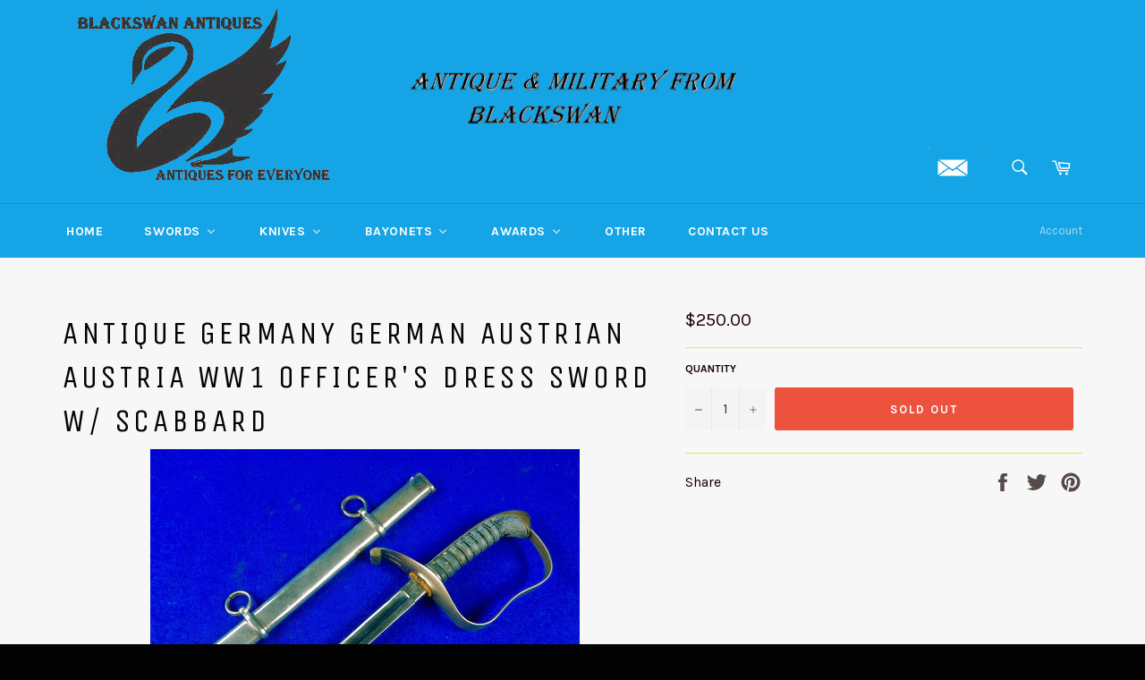

--- FILE ---
content_type: text/html; charset=utf-8
request_url: https://www.blackswanantique.com/products/antique-germany-german-austrian-austria-ww1-officers-dress-sword-w-scabbard
body_size: 20024
content:
<!doctype html>
<!--[if IE 9]> <html class="ie9 no-js" lang="en"> <![endif]-->
<!--[if (gt IE 9)|!(IE)]><!--> <html class="no-js" lang="en"> <!--<![endif]-->
<head>

  <meta charset="utf-8">
  <meta http-equiv="X-UA-Compatible" content="IE=edge,chrome=1">
  <meta name="viewport" content="width=device-width,initial-scale=1">
  <meta name="theme-color" content="#15a5e6">

  

  <link rel="canonical" href="https://www.blackswanantique.com/products/antique-germany-german-austrian-austria-ww1-officers-dress-sword-w-scabbard">
  <title>
  Antique Germany German Austrian Austria WW1 Officer&#39;s Dress Sword w/ S &ndash; ANTIQUE &amp; MILITARY FROM BLACKSWAN
  </title>

  
    <meta name="description" content="Original German or Austrian WW1 Officer&#39;s Dress Sword with Scabbard        Handle parts have a very little side movement 37 1/2&quot; total length   The blade is 32&quot;    ">
  

  <!-- /snippets/social-meta-tags.liquid -->




<meta property="og:site_name" content="ANTIQUE &amp; MILITARY FROM BLACKSWAN">
<meta property="og:url" content="https://www.blackswanantique.com/products/antique-germany-german-austrian-austria-ww1-officers-dress-sword-w-scabbard">
<meta property="og:title" content="Antique Germany German Austrian Austria WW1 Officer's Dress Sword w/ Scabbard">
<meta property="og:type" content="product">
<meta property="og:description" content="Original German or Austrian WW1 Officer&#39;s Dress Sword with Scabbard        Handle parts have a very little side movement 37 1/2&quot; total length   The blade is 32&quot;    ">

  <meta property="og:price:amount" content="250.00">
  <meta property="og:price:currency" content="USD">

<meta property="og:image" content="http://www.blackswanantique.com/cdn/shop/products/German_or_Austrian_WW1_Officer_s_Dress_Sword_with_Scabbard_1_1200x1200.jpg?v=1605104556"><meta property="og:image" content="http://www.blackswanantique.com/cdn/shop/products/German_or_Austrian_WW1_Officer_s_Dress_Sword_with_Scabbard_2_1200x1200.jpg?v=1605104556"><meta property="og:image" content="http://www.blackswanantique.com/cdn/shop/products/German_or_Austrian_WW1_Officer_s_Dress_Sword_with_Scabbard_3_1200x1200.jpg?v=1605104556">
<meta property="og:image:secure_url" content="https://www.blackswanantique.com/cdn/shop/products/German_or_Austrian_WW1_Officer_s_Dress_Sword_with_Scabbard_1_1200x1200.jpg?v=1605104556"><meta property="og:image:secure_url" content="https://www.blackswanantique.com/cdn/shop/products/German_or_Austrian_WW1_Officer_s_Dress_Sword_with_Scabbard_2_1200x1200.jpg?v=1605104556"><meta property="og:image:secure_url" content="https://www.blackswanantique.com/cdn/shop/products/German_or_Austrian_WW1_Officer_s_Dress_Sword_with_Scabbard_3_1200x1200.jpg?v=1605104556">


<meta name="twitter:card" content="summary_large_image">
<meta name="twitter:title" content="Antique Germany German Austrian Austria WW1 Officer's Dress Sword w/ Scabbard">
<meta name="twitter:description" content="Original German or Austrian WW1 Officer&#39;s Dress Sword with Scabbard        Handle parts have a very little side movement 37 1/2&quot; total length   The blade is 32&quot;    ">


  <script>
    document.documentElement.className = document.documentElement.className.replace('no-js', 'js');
  </script>

  <link href="//www.blackswanantique.com/cdn/shop/t/2/assets/theme.scss.css?v=139868417546791102421674233433" rel="stylesheet" type="text/css" media="all" />
  
  
  
  <link href="//fonts.googleapis.com/css?family=Karla:400,700" rel="stylesheet" type="text/css" media="all" />


  
    
    
    <link href="//fonts.googleapis.com/css?family=Unica+One:400,700" rel="stylesheet" type="text/css" media="all" />
  



  <script>
    window.theme = window.theme || {};

    theme.strings = {
      stockAvailable: "1 available",
      addToCart: "Add to Cart",
      soldOut: "Sold Out",
      unavailable: "Unavailable",
      noStockAvailable: "The item could not be added to your cart because there are not enough in stock.",
      willNotShipUntil: "Will not ship until [date]",
      willBeInStockAfter: "Will be in stock after [date]",
      totalCartDiscount: "You're saving [savings]",
      addressError: "Error looking up that address",
      addressNoResults: "No results for that address",
      addressQueryLimit: "You have exceeded the Google API usage limit. Consider upgrading to a \u003ca href=\"https:\/\/developers.google.com\/maps\/premium\/usage-limits\"\u003ePremium Plan\u003c\/a\u003e.",
      authError: "There was a problem authenticating your Google Maps API Key."
    };
  </script>

  <!--[if (gt IE 9)|!(IE)]><!--><script src="//www.blackswanantique.com/cdn/shop/t/2/assets/lazysizes.min.js?v=56045284683979784691524404735" async="async"></script><!--<![endif]-->
  <!--[if lte IE 9]><script src="//www.blackswanantique.com/cdn/shop/t/2/assets/lazysizes.min.js?v=56045284683979784691524404735"></script><![endif]-->

  

  <!--[if (gt IE 9)|!(IE)]><!--><script src="//www.blackswanantique.com/cdn/shop/t/2/assets/vendor.js?v=39418018684300761971524404735" defer="defer"></script><!--<![endif]-->
  <!--[if lt IE 9]><script src="//www.blackswanantique.com/cdn/shop/t/2/assets/vendor.js?v=39418018684300761971524404735"></script><![endif]-->

  
    <script>
      window.theme = window.theme || {};
      theme.moneyFormat = "${{amount}}";
    </script>
  

  <!--[if (gt IE 9)|!(IE)]><!--><script src="//www.blackswanantique.com/cdn/shop/t/2/assets/theme.js?v=181589249874741941491560871457" defer="defer"></script><!--<![endif]-->
  <!--[if lte IE 9]><script src="//www.blackswanantique.com/cdn/shop/t/2/assets/theme.js?v=181589249874741941491560871457"></script><![endif]-->

  
  
  <script>window.performance && window.performance.mark && window.performance.mark('shopify.content_for_header.start');</script><meta name="google-site-verification" content="pP8wod5fP3bC9FvWeTIBP3J34pdu4HaJEvNOp_lz7pE">
<meta id="shopify-digital-wallet" name="shopify-digital-wallet" content="/15977419/digital_wallets/dialog">
<link rel="alternate" type="application/json+oembed" href="https://www.blackswanantique.com/products/antique-germany-german-austrian-austria-ww1-officers-dress-sword-w-scabbard.oembed">
<script async="async" src="/checkouts/internal/preloads.js?locale=en-US"></script>
<script id="shopify-features" type="application/json">{"accessToken":"32462eea3d99710ac620acea3ef5952c","betas":["rich-media-storefront-analytics"],"domain":"www.blackswanantique.com","predictiveSearch":true,"shopId":15977419,"locale":"en"}</script>
<script>var Shopify = Shopify || {};
Shopify.shop = "antique-military-from-balckswan.myshopify.com";
Shopify.locale = "en";
Shopify.currency = {"active":"USD","rate":"1.0"};
Shopify.country = "US";
Shopify.theme = {"name":"Venture","id":12280234076,"schema_name":"Venture","schema_version":"4.2.0","theme_store_id":775,"role":"main"};
Shopify.theme.handle = "null";
Shopify.theme.style = {"id":null,"handle":null};
Shopify.cdnHost = "www.blackswanantique.com/cdn";
Shopify.routes = Shopify.routes || {};
Shopify.routes.root = "/";</script>
<script type="module">!function(o){(o.Shopify=o.Shopify||{}).modules=!0}(window);</script>
<script>!function(o){function n(){var o=[];function n(){o.push(Array.prototype.slice.apply(arguments))}return n.q=o,n}var t=o.Shopify=o.Shopify||{};t.loadFeatures=n(),t.autoloadFeatures=n()}(window);</script>
<script id="shop-js-analytics" type="application/json">{"pageType":"product"}</script>
<script defer="defer" async type="module" src="//www.blackswanantique.com/cdn/shopifycloud/shop-js/modules/v2/client.init-shop-cart-sync_BT-GjEfc.en.esm.js"></script>
<script defer="defer" async type="module" src="//www.blackswanantique.com/cdn/shopifycloud/shop-js/modules/v2/chunk.common_D58fp_Oc.esm.js"></script>
<script defer="defer" async type="module" src="//www.blackswanantique.com/cdn/shopifycloud/shop-js/modules/v2/chunk.modal_xMitdFEc.esm.js"></script>
<script type="module">
  await import("//www.blackswanantique.com/cdn/shopifycloud/shop-js/modules/v2/client.init-shop-cart-sync_BT-GjEfc.en.esm.js");
await import("//www.blackswanantique.com/cdn/shopifycloud/shop-js/modules/v2/chunk.common_D58fp_Oc.esm.js");
await import("//www.blackswanantique.com/cdn/shopifycloud/shop-js/modules/v2/chunk.modal_xMitdFEc.esm.js");

  window.Shopify.SignInWithShop?.initShopCartSync?.({"fedCMEnabled":true,"windoidEnabled":true});

</script>
<script id="__st">var __st={"a":15977419,"offset":-18000,"reqid":"622370cc-a1ef-41d0-8865-e91e9556c2be-1769219230","pageurl":"www.blackswanantique.com\/products\/antique-germany-german-austrian-austria-ww1-officers-dress-sword-w-scabbard","u":"75d8934f2ab9","p":"product","rtyp":"product","rid":6029999341719};</script>
<script>window.ShopifyPaypalV4VisibilityTracking = true;</script>
<script id="captcha-bootstrap">!function(){'use strict';const t='contact',e='account',n='new_comment',o=[[t,t],['blogs',n],['comments',n],[t,'customer']],c=[[e,'customer_login'],[e,'guest_login'],[e,'recover_customer_password'],[e,'create_customer']],r=t=>t.map((([t,e])=>`form[action*='/${t}']:not([data-nocaptcha='true']) input[name='form_type'][value='${e}']`)).join(','),a=t=>()=>t?[...document.querySelectorAll(t)].map((t=>t.form)):[];function s(){const t=[...o],e=r(t);return a(e)}const i='password',u='form_key',d=['recaptcha-v3-token','g-recaptcha-response','h-captcha-response',i],f=()=>{try{return window.sessionStorage}catch{return}},m='__shopify_v',_=t=>t.elements[u];function p(t,e,n=!1){try{const o=window.sessionStorage,c=JSON.parse(o.getItem(e)),{data:r}=function(t){const{data:e,action:n}=t;return t[m]||n?{data:e,action:n}:{data:t,action:n}}(c);for(const[e,n]of Object.entries(r))t.elements[e]&&(t.elements[e].value=n);n&&o.removeItem(e)}catch(o){console.error('form repopulation failed',{error:o})}}const l='form_type',E='cptcha';function T(t){t.dataset[E]=!0}const w=window,h=w.document,L='Shopify',v='ce_forms',y='captcha';let A=!1;((t,e)=>{const n=(g='f06e6c50-85a8-45c8-87d0-21a2b65856fe',I='https://cdn.shopify.com/shopifycloud/storefront-forms-hcaptcha/ce_storefront_forms_captcha_hcaptcha.v1.5.2.iife.js',D={infoText:'Protected by hCaptcha',privacyText:'Privacy',termsText:'Terms'},(t,e,n)=>{const o=w[L][v],c=o.bindForm;if(c)return c(t,g,e,D).then(n);var r;o.q.push([[t,g,e,D],n]),r=I,A||(h.body.append(Object.assign(h.createElement('script'),{id:'captcha-provider',async:!0,src:r})),A=!0)});var g,I,D;w[L]=w[L]||{},w[L][v]=w[L][v]||{},w[L][v].q=[],w[L][y]=w[L][y]||{},w[L][y].protect=function(t,e){n(t,void 0,e),T(t)},Object.freeze(w[L][y]),function(t,e,n,w,h,L){const[v,y,A,g]=function(t,e,n){const i=e?o:[],u=t?c:[],d=[...i,...u],f=r(d),m=r(i),_=r(d.filter((([t,e])=>n.includes(e))));return[a(f),a(m),a(_),s()]}(w,h,L),I=t=>{const e=t.target;return e instanceof HTMLFormElement?e:e&&e.form},D=t=>v().includes(t);t.addEventListener('submit',(t=>{const e=I(t);if(!e)return;const n=D(e)&&!e.dataset.hcaptchaBound&&!e.dataset.recaptchaBound,o=_(e),c=g().includes(e)&&(!o||!o.value);(n||c)&&t.preventDefault(),c&&!n&&(function(t){try{if(!f())return;!function(t){const e=f();if(!e)return;const n=_(t);if(!n)return;const o=n.value;o&&e.removeItem(o)}(t);const e=Array.from(Array(32),(()=>Math.random().toString(36)[2])).join('');!function(t,e){_(t)||t.append(Object.assign(document.createElement('input'),{type:'hidden',name:u})),t.elements[u].value=e}(t,e),function(t,e){const n=f();if(!n)return;const o=[...t.querySelectorAll(`input[type='${i}']`)].map((({name:t})=>t)),c=[...d,...o],r={};for(const[a,s]of new FormData(t).entries())c.includes(a)||(r[a]=s);n.setItem(e,JSON.stringify({[m]:1,action:t.action,data:r}))}(t,e)}catch(e){console.error('failed to persist form',e)}}(e),e.submit())}));const S=(t,e)=>{t&&!t.dataset[E]&&(n(t,e.some((e=>e===t))),T(t))};for(const o of['focusin','change'])t.addEventListener(o,(t=>{const e=I(t);D(e)&&S(e,y())}));const B=e.get('form_key'),M=e.get(l),P=B&&M;t.addEventListener('DOMContentLoaded',(()=>{const t=y();if(P)for(const e of t)e.elements[l].value===M&&p(e,B);[...new Set([...A(),...v().filter((t=>'true'===t.dataset.shopifyCaptcha))])].forEach((e=>S(e,t)))}))}(h,new URLSearchParams(w.location.search),n,t,e,['guest_login'])})(!0,!0)}();</script>
<script integrity="sha256-4kQ18oKyAcykRKYeNunJcIwy7WH5gtpwJnB7kiuLZ1E=" data-source-attribution="shopify.loadfeatures" defer="defer" src="//www.blackswanantique.com/cdn/shopifycloud/storefront/assets/storefront/load_feature-a0a9edcb.js" crossorigin="anonymous"></script>
<script data-source-attribution="shopify.dynamic_checkout.dynamic.init">var Shopify=Shopify||{};Shopify.PaymentButton=Shopify.PaymentButton||{isStorefrontPortableWallets:!0,init:function(){window.Shopify.PaymentButton.init=function(){};var t=document.createElement("script");t.src="https://www.blackswanantique.com/cdn/shopifycloud/portable-wallets/latest/portable-wallets.en.js",t.type="module",document.head.appendChild(t)}};
</script>
<script data-source-attribution="shopify.dynamic_checkout.buyer_consent">
  function portableWalletsHideBuyerConsent(e){var t=document.getElementById("shopify-buyer-consent"),n=document.getElementById("shopify-subscription-policy-button");t&&n&&(t.classList.add("hidden"),t.setAttribute("aria-hidden","true"),n.removeEventListener("click",e))}function portableWalletsShowBuyerConsent(e){var t=document.getElementById("shopify-buyer-consent"),n=document.getElementById("shopify-subscription-policy-button");t&&n&&(t.classList.remove("hidden"),t.removeAttribute("aria-hidden"),n.addEventListener("click",e))}window.Shopify?.PaymentButton&&(window.Shopify.PaymentButton.hideBuyerConsent=portableWalletsHideBuyerConsent,window.Shopify.PaymentButton.showBuyerConsent=portableWalletsShowBuyerConsent);
</script>
<script data-source-attribution="shopify.dynamic_checkout.cart.bootstrap">document.addEventListener("DOMContentLoaded",(function(){function t(){return document.querySelector("shopify-accelerated-checkout-cart, shopify-accelerated-checkout")}if(t())Shopify.PaymentButton.init();else{new MutationObserver((function(e,n){t()&&(Shopify.PaymentButton.init(),n.disconnect())})).observe(document.body,{childList:!0,subtree:!0})}}));
</script>

<script>window.performance && window.performance.mark && window.performance.mark('shopify.content_for_header.end');</script>
<!-- BEGIN app block: shopify://apps/buddha-mega-menu-navigation/blocks/megamenu/dbb4ce56-bf86-4830-9b3d-16efbef51c6f -->
<script>
        var productImageAndPrice = [],
            collectionImages = [],
            articleImages = [],
            mmLivIcons = false,
            mmFlipClock = false,
            mmFixesUseJquery = false,
            mmNumMMI = 7,
            mmSchemaTranslation = {},
            mmMenuStrings =  [] ,
            mmShopLocale = "en",
            mmShopLocaleCollectionsRoute = "/collections",
            mmSchemaDesignJSON = [{"action":"menu-select","value":"main-menu"},{"action":"design","setting":"vertical_font_size","value":"13px"},{"action":"design","setting":"vertical_link_hover_color","value":"#0da19a"},{"action":"design","setting":"vertical_link_color","value":"#ffffff"},{"action":"design","setting":"vertical_text_color","value":"#ffffff"},{"action":"design","setting":"text_color","value":"#222222"},{"action":"design","setting":"font_size","value":"13px"},{"action":"design","setting":"button_text_color","value":"#ffffff"},{"action":"design","setting":"button_text_hover_color","value":"#ffffff"},{"action":"design","setting":"background_color","value":"#ffffff"},{"action":"design","setting":"background_hover_color","value":"#f9f9f9"},{"action":"design","setting":"link_color","value":"#4e4e4e"},{"action":"design","setting":"button_background_color","value":"#0da19a"},{"action":"design","setting":"link_hover_color","value":"#0da19a"},{"action":"design","setting":"button_background_hover_color","value":"#0d8781"},{"action":"design","setting":"tree_sub_direction","value":"set_tree_auto"},{"action":"design","setting":"font_family","value":"Default"}],
            mmDomChangeSkipUl = "",
            buddhaMegaMenuShop = "antique-military-from-balckswan.myshopify.com",
            mmWireframeCompression = "0",
            mmExtensionAssetUrl = "https://cdn.shopify.com/extensions/019abe06-4a3f-7763-88da-170e1b54169b/mega-menu-151/assets/";var bestSellersHTML = '';var newestProductsHTML = '';/* get link lists api */
        var linkLists={"main-menu" : {"title":"Main menu", "items":["/","/collections/all","/pages/contact-us","/policies/refund-policy",]},"footer" : {"title":"Footer menu", "items":["https://www.blackswanantique.com/collections/sold-archive","/policies/refund-policy","/policies/privacy-policy","/policies/terms-of-service",]},"customer-account-main-menu" : {"title":"Customer account main menu", "items":["/","https://shopify.com/15977419/account/orders?locale=en&amp;region_country=US",]},};/*ENDPARSE*/

        

        /* set product prices *//* get the collection images *//* get the article images *//* customer fixes */
        var mmThemeFixesAfter = function(){ if (tempMenuObject.u.querySelector(".site-nav--active.buddha-menu-item") == null) { mmForEach(tempMenuObject.u, ".buddha-menu-item", function(el){ el.classList.add("site-nav--active"); }); } mmAddStyle(" .horizontal-mega-menu { white-space: normal; } ", "themeScript"); }; 
        

        var mmWireframe = {"html" : "<li class=\"buddha-menu-item\" itemId=\"1Fl3Q\"  ><a data-href=\"/\" href=\"/\" aria-label=\"Home\" data-no-instant=\"\" onclick=\"mmGoToPage(this, event); return false;\"  ><i class=\"mm-icon static fa fa-none\" aria-hidden=\"true\"></i><span class=\"mm-title\">Home</span></a></li><li class=\"buddha-menu-item\" itemId=\"6g9eT\"  ><a data-href=\"/\" href=\"/\" aria-label=\"Swords\" data-no-instant=\"\" onclick=\"mmGoToPage(this, event); return false;\"  ><i class=\"mm-icon static fa fa-none\" aria-hidden=\"true\"></i><span class=\"mm-title\">Swords</span><i class=\"mm-arrow mm-angle-down\" aria-hidden=\"true\"></i><span class=\"toggle-menu-btn\" style=\"display:none;\" title=\"Toggle menu\" onclick=\"return toggleSubmenu(this)\"><span class=\"mm-arrow-icon\"><span class=\"bar-one\"></span><span class=\"bar-two\"></span></span></span></a><ul class=\"mm-submenu tree  small mm-last-level\"><li data-href=\"/collections/us-swords\" href=\"/collections/us-swords\" aria-label=\"US Swords\" data-no-instant=\"\" onclick=\"mmGoToPage(this, event); return false;\"  ><a data-href=\"/collections/us-swords\" href=\"/collections/us-swords\" aria-label=\"US Swords\" data-no-instant=\"\" onclick=\"mmGoToPage(this, event); return false;\"  ><span class=\"mm-title\">US Swords</span></a></li><li data-href=\"/collections/germany-swords\" href=\"/collections/germany-swords\" aria-label=\"German/Germany  Swords\" data-no-instant=\"\" onclick=\"mmGoToPage(this, event); return false;\"  ><a data-href=\"/collections/germany-swords\" href=\"/collections/germany-swords\" aria-label=\"German/Germany  Swords\" data-no-instant=\"\" onclick=\"mmGoToPage(this, event); return false;\"  ><span class=\"mm-title\">German/Germany  Swords</span></a></li><li data-href=\"/collections/russian-swords\" href=\"/collections/russian-swords\" aria-label=\"Russian Swords\" data-no-instant=\"\" onclick=\"mmGoToPage(this, event); return false;\"  ><a data-href=\"/collections/russian-swords\" href=\"/collections/russian-swords\" aria-label=\"Russian Swords\" data-no-instant=\"\" onclick=\"mmGoToPage(this, event); return false;\"  ><span class=\"mm-title\">Russian Swords</span></a></li><li data-href=\"/collections/japanese-swords\" href=\"/collections/japanese-swords\" aria-label=\"Japanese/Japan Swords\" data-no-instant=\"\" onclick=\"mmGoToPage(this, event); return false;\"  ><a data-href=\"/collections/japanese-swords\" href=\"/collections/japanese-swords\" aria-label=\"Japanese/Japan Swords\" data-no-instant=\"\" onclick=\"mmGoToPage(this, event); return false;\"  ><span class=\"mm-title\">Japanese/Japan Swords</span></a></li><li data-href=\"/collections/british-english-swords\" href=\"/collections/british-english-swords\" aria-label=\"British/English Swords\" data-no-instant=\"\" onclick=\"mmGoToPage(this, event); return false;\"  ><a data-href=\"/collections/british-english-swords\" href=\"/collections/british-english-swords\" aria-label=\"British/English Swords\" data-no-instant=\"\" onclick=\"mmGoToPage(this, event); return false;\"  ><span class=\"mm-title\">British/English Swords</span></a></li><li data-href=\"/collections/french-france-swords\" href=\"/collections/french-france-swords\" aria-label=\"French/France Swords\" data-no-instant=\"\" onclick=\"mmGoToPage(this, event); return false;\"  ><a data-href=\"/collections/french-france-swords\" href=\"/collections/french-france-swords\" aria-label=\"French/France Swords\" data-no-instant=\"\" onclick=\"mmGoToPage(this, event); return false;\"  ><span class=\"mm-title\">French/France Swords</span></a></li><li data-href=\"/collections/spain-spanish-swords\" href=\"/collections/spain-spanish-swords\" aria-label=\"Spanish/Spain Swords\" data-no-instant=\"\" onclick=\"mmGoToPage(this, event); return false;\"  ><a data-href=\"/collections/spain-spanish-swords\" href=\"/collections/spain-spanish-swords\" aria-label=\"Spanish/Spain Swords\" data-no-instant=\"\" onclick=\"mmGoToPage(this, event); return false;\"  ><span class=\"mm-title\">Spanish/Spain Swords</span></a></li><li data-href=\"/collections/other-swords\" href=\"/collections/other-swords\" aria-label=\"Other Swords\" data-no-instant=\"\" onclick=\"mmGoToPage(this, event); return false;\"  ><a data-href=\"/collections/other-swords\" href=\"/collections/other-swords\" aria-label=\"Other Swords\" data-no-instant=\"\" onclick=\"mmGoToPage(this, event); return false;\"  ><span class=\"mm-title\">Other Swords</span></a></li></ul></li><li class=\"buddha-menu-item\" itemId=\"wjBLN\"  ><a data-href=\"/\" href=\"/\" aria-label=\"Knives\" data-no-instant=\"\" onclick=\"mmGoToPage(this, event); return false;\"  ><i class=\"mm-icon static fa fa-none\" aria-hidden=\"true\"></i><span class=\"mm-title\">Knives</span><i class=\"mm-arrow mm-angle-down\" aria-hidden=\"true\"></i><span class=\"toggle-menu-btn\" style=\"display:none;\" title=\"Toggle menu\" onclick=\"return toggleSubmenu(this)\"><span class=\"mm-arrow-icon\"><span class=\"bar-one\"></span><span class=\"bar-two\"></span></span></span></a><ul class=\"mm-submenu tree  small mm-last-level\"><li data-href=\"/collections/us-knives\" href=\"/collections/us-knives\" aria-label=\"US Knives\" data-no-instant=\"\" onclick=\"mmGoToPage(this, event); return false;\"  ><a data-href=\"/collections/us-knives\" href=\"/collections/us-knives\" aria-label=\"US Knives\" data-no-instant=\"\" onclick=\"mmGoToPage(this, event); return false;\"  ><span class=\"mm-title\">US Knives</span></a></li><li data-href=\"/collections/germany-knives\" href=\"/collections/germany-knives\" aria-label=\"German/Germany Knives\" data-no-instant=\"\" onclick=\"mmGoToPage(this, event); return false;\"  ><a data-href=\"/collections/germany-knives\" href=\"/collections/germany-knives\" aria-label=\"German/Germany Knives\" data-no-instant=\"\" onclick=\"mmGoToPage(this, event); return false;\"  ><span class=\"mm-title\">German/Germany Knives</span></a></li><li data-href=\"/collections/russian-knives\" href=\"/collections/russian-knives\" aria-label=\"Russian Knives\" data-no-instant=\"\" onclick=\"mmGoToPage(this, event); return false;\"  ><a data-href=\"/collections/russian-knives\" href=\"/collections/russian-knives\" aria-label=\"Russian Knives\" data-no-instant=\"\" onclick=\"mmGoToPage(this, event); return false;\"  ><span class=\"mm-title\">Russian Knives</span></a></li><li data-href=\"/collections/japanese-knives\" href=\"/collections/japanese-knives\" aria-label=\"Japanese/Japan Knives\" data-no-instant=\"\" onclick=\"mmGoToPage(this, event); return false;\"  ><a data-href=\"/collections/japanese-knives\" href=\"/collections/japanese-knives\" aria-label=\"Japanese/Japan Knives\" data-no-instant=\"\" onclick=\"mmGoToPage(this, event); return false;\"  ><span class=\"mm-title\">Japanese/Japan Knives</span></a></li><li data-href=\"/collections/british-english-knives\" href=\"/collections/british-english-knives\" aria-label=\"British/English Knives\" data-no-instant=\"\" onclick=\"mmGoToPage(this, event); return false;\"  ><a data-href=\"/collections/british-english-knives\" href=\"/collections/british-english-knives\" aria-label=\"British/English Knives\" data-no-instant=\"\" onclick=\"mmGoToPage(this, event); return false;\"  ><span class=\"mm-title\">British/English Knives</span></a></li><li data-href=\"/collections/french-france-knives\" href=\"/collections/french-france-knives\" aria-label=\"French/France Knives\" data-no-instant=\"\" onclick=\"mmGoToPage(this, event); return false;\"  ><a data-href=\"/collections/french-france-knives\" href=\"/collections/french-france-knives\" aria-label=\"French/France Knives\" data-no-instant=\"\" onclick=\"mmGoToPage(this, event); return false;\"  ><span class=\"mm-title\">French/France Knives</span></a></li><li data-href=\"/collections/spain-spanish-knives\" href=\"/collections/spain-spanish-knives\" aria-label=\"Spanish/Spain Knives\" data-no-instant=\"\" onclick=\"mmGoToPage(this, event); return false;\"  ><a data-href=\"/collections/spain-spanish-knives\" href=\"/collections/spain-spanish-knives\" aria-label=\"Spanish/Spain Knives\" data-no-instant=\"\" onclick=\"mmGoToPage(this, event); return false;\"  ><span class=\"mm-title\">Spanish/Spain Knives</span></a></li><li data-href=\"/collections/other-knives\" href=\"/collections/other-knives\" aria-label=\"Other Knives\" data-no-instant=\"\" onclick=\"mmGoToPage(this, event); return false;\"  ><a data-href=\"/collections/other-knives\" href=\"/collections/other-knives\" aria-label=\"Other Knives\" data-no-instant=\"\" onclick=\"mmGoToPage(this, event); return false;\"  ><span class=\"mm-title\">Other Knives</span></a></li></ul></li><li class=\"buddha-menu-item\" itemId=\"7tIP0\"  ><a data-href=\"/\" href=\"/\" aria-label=\"Bayonets\" data-no-instant=\"\" onclick=\"mmGoToPage(this, event); return false;\"  ><i class=\"mm-icon static fa fa-none\" aria-hidden=\"true\"></i><span class=\"mm-title\">Bayonets</span><i class=\"mm-arrow mm-angle-down\" aria-hidden=\"true\"></i><span class=\"toggle-menu-btn\" style=\"display:none;\" title=\"Toggle menu\" onclick=\"return toggleSubmenu(this)\"><span class=\"mm-arrow-icon\"><span class=\"bar-one\"></span><span class=\"bar-two\"></span></span></span></a><ul class=\"mm-submenu tree  small mm-last-level\"><li data-href=\"/collections/us-bayonets\" href=\"/collections/us-bayonets\" aria-label=\"US Bayonets\" data-no-instant=\"\" onclick=\"mmGoToPage(this, event); return false;\"  ><a data-href=\"/collections/us-bayonets\" href=\"/collections/us-bayonets\" aria-label=\"US Bayonets\" data-no-instant=\"\" onclick=\"mmGoToPage(this, event); return false;\"  ><span class=\"mm-title\">US Bayonets</span></a></li><li data-href=\"/collections/germany-bayonets\" href=\"/collections/germany-bayonets\" aria-label=\"German/Germany Bayonets\" data-no-instant=\"\" onclick=\"mmGoToPage(this, event); return false;\"  ><a data-href=\"/collections/germany-bayonets\" href=\"/collections/germany-bayonets\" aria-label=\"German/Germany Bayonets\" data-no-instant=\"\" onclick=\"mmGoToPage(this, event); return false;\"  ><span class=\"mm-title\">German/Germany Bayonets</span></a></li><li data-href=\"/collections/russian-bayonets\" href=\"/collections/russian-bayonets\" aria-label=\"Russian Bayonets\" data-no-instant=\"\" onclick=\"mmGoToPage(this, event); return false;\"  ><a data-href=\"/collections/russian-bayonets\" href=\"/collections/russian-bayonets\" aria-label=\"Russian Bayonets\" data-no-instant=\"\" onclick=\"mmGoToPage(this, event); return false;\"  ><span class=\"mm-title\">Russian Bayonets</span></a></li><li data-href=\"/collections/japanese-bayonets\" href=\"/collections/japanese-bayonets\" aria-label=\"Japanese/Japan Bayonets\" data-no-instant=\"\" onclick=\"mmGoToPage(this, event); return false;\"  ><a data-href=\"/collections/japanese-bayonets\" href=\"/collections/japanese-bayonets\" aria-label=\"Japanese/Japan Bayonets\" data-no-instant=\"\" onclick=\"mmGoToPage(this, event); return false;\"  ><span class=\"mm-title\">Japanese/Japan Bayonets</span></a></li><li data-href=\"/collections/british-english-bayonets\" href=\"/collections/british-english-bayonets\" aria-label=\"British/English Bayonets\" data-no-instant=\"\" onclick=\"mmGoToPage(this, event); return false;\"  ><a data-href=\"/collections/british-english-bayonets\" href=\"/collections/british-english-bayonets\" aria-label=\"British/English Bayonets\" data-no-instant=\"\" onclick=\"mmGoToPage(this, event); return false;\"  ><span class=\"mm-title\">British/English Bayonets</span></a></li><li data-href=\"/collections/french-france-bayonets\" href=\"/collections/french-france-bayonets\" aria-label=\"French/France Bayonets\" data-no-instant=\"\" onclick=\"mmGoToPage(this, event); return false;\"  ><a data-href=\"/collections/french-france-bayonets\" href=\"/collections/french-france-bayonets\" aria-label=\"French/France Bayonets\" data-no-instant=\"\" onclick=\"mmGoToPage(this, event); return false;\"  ><span class=\"mm-title\">French/France Bayonets</span></a></li><li data-href=\"/collections/spain-spanish-bayonets\" href=\"/collections/spain-spanish-bayonets\" aria-label=\"Spanish/Spain Bayonets\" data-no-instant=\"\" onclick=\"mmGoToPage(this, event); return false;\"  ><a data-href=\"/collections/spain-spanish-bayonets\" href=\"/collections/spain-spanish-bayonets\" aria-label=\"Spanish/Spain Bayonets\" data-no-instant=\"\" onclick=\"mmGoToPage(this, event); return false;\"  ><span class=\"mm-title\">Spanish/Spain Bayonets</span></a></li><li data-href=\"/collections/other-bayonets\" href=\"/collections/other-bayonets\" aria-label=\"Other Bayonets\" data-no-instant=\"\" onclick=\"mmGoToPage(this, event); return false;\"  ><a data-href=\"/collections/other-bayonets\" href=\"/collections/other-bayonets\" aria-label=\"Other Bayonets\" data-no-instant=\"\" onclick=\"mmGoToPage(this, event); return false;\"  ><span class=\"mm-title\">Other Bayonets</span></a></li></ul></li><li class=\"buddha-menu-item\" itemId=\"Zya0a\"  ><a data-href=\"/\" href=\"/\" aria-label=\"Awards\" data-no-instant=\"\" onclick=\"mmGoToPage(this, event); return false;\"  ><i class=\"mm-icon static fa fa-none\" aria-hidden=\"true\"></i><span class=\"mm-title\">Awards</span><i class=\"mm-arrow mm-angle-down\" aria-hidden=\"true\"></i><span class=\"toggle-menu-btn\" style=\"display:none;\" title=\"Toggle menu\" onclick=\"return toggleSubmenu(this)\"><span class=\"mm-arrow-icon\"><span class=\"bar-one\"></span><span class=\"bar-two\"></span></span></span></a><ul class=\"mm-submenu tree  small mm-last-level\"><li data-href=\"/collections/us-awards\" href=\"/collections/us-awards\" aria-label=\"US Awards\" data-no-instant=\"\" onclick=\"mmGoToPage(this, event); return false;\"  ><a data-href=\"/collections/us-awards\" href=\"/collections/us-awards\" aria-label=\"US Awards\" data-no-instant=\"\" onclick=\"mmGoToPage(this, event); return false;\"  ><span class=\"mm-title\">US Awards</span></a></li><li data-href=\"/collections/german-awards\" href=\"/collections/german-awards\" aria-label=\"German/Germany Awards\" data-no-instant=\"\" onclick=\"mmGoToPage(this, event); return false;\"  ><a data-href=\"/collections/german-awards\" href=\"/collections/german-awards\" aria-label=\"German/Germany Awards\" data-no-instant=\"\" onclick=\"mmGoToPage(this, event); return false;\"  ><span class=\"mm-title\">German/Germany Awards</span></a></li><li data-href=\"/collections/russian-awards\" href=\"/collections/russian-awards\" aria-label=\"Russian Awards\" data-no-instant=\"\" onclick=\"mmGoToPage(this, event); return false;\"  ><a data-href=\"/collections/russian-awards\" href=\"/collections/russian-awards\" aria-label=\"Russian Awards\" data-no-instant=\"\" onclick=\"mmGoToPage(this, event); return false;\"  ><span class=\"mm-title\">Russian Awards</span></a></li><li data-href=\"/collections/japanese-awards\" href=\"/collections/japanese-awards\" aria-label=\"Japanese/Japan Awards\" data-no-instant=\"\" onclick=\"mmGoToPage(this, event); return false;\"  ><a data-href=\"/collections/japanese-awards\" href=\"/collections/japanese-awards\" aria-label=\"Japanese/Japan Awards\" data-no-instant=\"\" onclick=\"mmGoToPage(this, event); return false;\"  ><span class=\"mm-title\">Japanese/Japan Awards</span></a></li><li data-href=\"/collections/british-english-awards\" href=\"/collections/british-english-awards\" aria-label=\"British/English Awards\" data-no-instant=\"\" onclick=\"mmGoToPage(this, event); return false;\"  ><a data-href=\"/collections/british-english-awards\" href=\"/collections/british-english-awards\" aria-label=\"British/English Awards\" data-no-instant=\"\" onclick=\"mmGoToPage(this, event); return false;\"  ><span class=\"mm-title\">British/English Awards</span></a></li><li data-href=\"/collections/french-france-awards\" href=\"/collections/french-france-awards\" aria-label=\"French/France Awards\" data-no-instant=\"\" onclick=\"mmGoToPage(this, event); return false;\"  ><a data-href=\"/collections/french-france-awards\" href=\"/collections/french-france-awards\" aria-label=\"French/France Awards\" data-no-instant=\"\" onclick=\"mmGoToPage(this, event); return false;\"  ><span class=\"mm-title\">French/France Awards</span></a></li><li data-href=\"/collections/other-awards\" href=\"/collections/other-awards\" aria-label=\"Other Awards\" data-no-instant=\"\" onclick=\"mmGoToPage(this, event); return false;\"  ><a data-href=\"/collections/other-awards\" href=\"/collections/other-awards\" aria-label=\"Other Awards\" data-no-instant=\"\" onclick=\"mmGoToPage(this, event); return false;\"  ><span class=\"mm-title\">Other Awards</span></a></li></ul></li><li class=\"buddha-menu-item\" itemId=\"RHV2l\"  ><a data-href=\"/collections/other\" href=\"/collections/other\" aria-label=\"OTHER\" data-no-instant=\"\" onclick=\"mmGoToPage(this, event); return false;\"  ><i class=\"mm-icon static fa fa-none\" aria-hidden=\"true\"></i><span class=\"mm-title\">OTHER</span></a></li><li class=\"buddha-menu-item\" itemId=\"WVpWo\"  ><a data-href=\"/pages/contact-us-1\" href=\"/pages/contact-us-1\" aria-label=\"Contact Us\" data-no-instant=\"\" onclick=\"mmGoToPage(this, event); return false;\"  ><span class=\"mm-title\">Contact Us</span></a></li>" };

        function mmLoadJS(file, async = true) {
            let script = document.createElement("script");
            script.setAttribute("src", file);
            script.setAttribute("data-no-instant", "");
            script.setAttribute("type", "text/javascript");
            script.setAttribute("async", async);
            document.head.appendChild(script);
        }
        function mmLoadCSS(file) {  
            var style = document.createElement('link');
            style.href = file;
            style.type = 'text/css';
            style.rel = 'stylesheet';
            document.head.append(style); 
        }
              
        var mmDisableWhenResIsLowerThan = '';
        var mmLoadResources = (mmDisableWhenResIsLowerThan == '' || mmDisableWhenResIsLowerThan == 0 || (mmDisableWhenResIsLowerThan > 0 && window.innerWidth>=mmDisableWhenResIsLowerThan));
        if (mmLoadResources) {
            /* load resources via js injection */
            mmLoadJS("https://cdn.shopify.com/extensions/019abe06-4a3f-7763-88da-170e1b54169b/mega-menu-151/assets/buddha-megamenu.js");
            
            mmLoadCSS("https://cdn.shopify.com/extensions/019abe06-4a3f-7763-88da-170e1b54169b/mega-menu-151/assets/buddha-megamenu2.css");mmLoadCSS("https://cdn.shopify.com/extensions/019abe06-4a3f-7763-88da-170e1b54169b/mega-menu-151/assets/fontawesome.css");}
    </script><!-- HIDE ORIGINAL MENU --><style id="mmHideOriginalMenuStyle"> #SiteNav {visibility: hidden !important;} </style>
        <script>
            setTimeout(function(){
                var mmHideStyle  = document.querySelector("#mmHideOriginalMenuStyle");
                if (mmHideStyle) mmHideStyle.parentNode.removeChild(mmHideStyle);
            },10000);
        </script>
<!-- END app block --><link href="https://monorail-edge.shopifysvc.com" rel="dns-prefetch">
<script>(function(){if ("sendBeacon" in navigator && "performance" in window) {try {var session_token_from_headers = performance.getEntriesByType('navigation')[0].serverTiming.find(x => x.name == '_s').description;} catch {var session_token_from_headers = undefined;}var session_cookie_matches = document.cookie.match(/_shopify_s=([^;]*)/);var session_token_from_cookie = session_cookie_matches && session_cookie_matches.length === 2 ? session_cookie_matches[1] : "";var session_token = session_token_from_headers || session_token_from_cookie || "";function handle_abandonment_event(e) {var entries = performance.getEntries().filter(function(entry) {return /monorail-edge.shopifysvc.com/.test(entry.name);});if (!window.abandonment_tracked && entries.length === 0) {window.abandonment_tracked = true;var currentMs = Date.now();var navigation_start = performance.timing.navigationStart;var payload = {shop_id: 15977419,url: window.location.href,navigation_start,duration: currentMs - navigation_start,session_token,page_type: "product"};window.navigator.sendBeacon("https://monorail-edge.shopifysvc.com/v1/produce", JSON.stringify({schema_id: "online_store_buyer_site_abandonment/1.1",payload: payload,metadata: {event_created_at_ms: currentMs,event_sent_at_ms: currentMs}}));}}window.addEventListener('pagehide', handle_abandonment_event);}}());</script>
<script id="web-pixels-manager-setup">(function e(e,d,r,n,o){if(void 0===o&&(o={}),!Boolean(null===(a=null===(i=window.Shopify)||void 0===i?void 0:i.analytics)||void 0===a?void 0:a.replayQueue)){var i,a;window.Shopify=window.Shopify||{};var t=window.Shopify;t.analytics=t.analytics||{};var s=t.analytics;s.replayQueue=[],s.publish=function(e,d,r){return s.replayQueue.push([e,d,r]),!0};try{self.performance.mark("wpm:start")}catch(e){}var l=function(){var e={modern:/Edge?\/(1{2}[4-9]|1[2-9]\d|[2-9]\d{2}|\d{4,})\.\d+(\.\d+|)|Firefox\/(1{2}[4-9]|1[2-9]\d|[2-9]\d{2}|\d{4,})\.\d+(\.\d+|)|Chrom(ium|e)\/(9{2}|\d{3,})\.\d+(\.\d+|)|(Maci|X1{2}).+ Version\/(15\.\d+|(1[6-9]|[2-9]\d|\d{3,})\.\d+)([,.]\d+|)( \(\w+\)|)( Mobile\/\w+|) Safari\/|Chrome.+OPR\/(9{2}|\d{3,})\.\d+\.\d+|(CPU[ +]OS|iPhone[ +]OS|CPU[ +]iPhone|CPU IPhone OS|CPU iPad OS)[ +]+(15[._]\d+|(1[6-9]|[2-9]\d|\d{3,})[._]\d+)([._]\d+|)|Android:?[ /-](13[3-9]|1[4-9]\d|[2-9]\d{2}|\d{4,})(\.\d+|)(\.\d+|)|Android.+Firefox\/(13[5-9]|1[4-9]\d|[2-9]\d{2}|\d{4,})\.\d+(\.\d+|)|Android.+Chrom(ium|e)\/(13[3-9]|1[4-9]\d|[2-9]\d{2}|\d{4,})\.\d+(\.\d+|)|SamsungBrowser\/([2-9]\d|\d{3,})\.\d+/,legacy:/Edge?\/(1[6-9]|[2-9]\d|\d{3,})\.\d+(\.\d+|)|Firefox\/(5[4-9]|[6-9]\d|\d{3,})\.\d+(\.\d+|)|Chrom(ium|e)\/(5[1-9]|[6-9]\d|\d{3,})\.\d+(\.\d+|)([\d.]+$|.*Safari\/(?![\d.]+ Edge\/[\d.]+$))|(Maci|X1{2}).+ Version\/(10\.\d+|(1[1-9]|[2-9]\d|\d{3,})\.\d+)([,.]\d+|)( \(\w+\)|)( Mobile\/\w+|) Safari\/|Chrome.+OPR\/(3[89]|[4-9]\d|\d{3,})\.\d+\.\d+|(CPU[ +]OS|iPhone[ +]OS|CPU[ +]iPhone|CPU IPhone OS|CPU iPad OS)[ +]+(10[._]\d+|(1[1-9]|[2-9]\d|\d{3,})[._]\d+)([._]\d+|)|Android:?[ /-](13[3-9]|1[4-9]\d|[2-9]\d{2}|\d{4,})(\.\d+|)(\.\d+|)|Mobile Safari.+OPR\/([89]\d|\d{3,})\.\d+\.\d+|Android.+Firefox\/(13[5-9]|1[4-9]\d|[2-9]\d{2}|\d{4,})\.\d+(\.\d+|)|Android.+Chrom(ium|e)\/(13[3-9]|1[4-9]\d|[2-9]\d{2}|\d{4,})\.\d+(\.\d+|)|Android.+(UC? ?Browser|UCWEB|U3)[ /]?(15\.([5-9]|\d{2,})|(1[6-9]|[2-9]\d|\d{3,})\.\d+)\.\d+|SamsungBrowser\/(5\.\d+|([6-9]|\d{2,})\.\d+)|Android.+MQ{2}Browser\/(14(\.(9|\d{2,})|)|(1[5-9]|[2-9]\d|\d{3,})(\.\d+|))(\.\d+|)|K[Aa][Ii]OS\/(3\.\d+|([4-9]|\d{2,})\.\d+)(\.\d+|)/},d=e.modern,r=e.legacy,n=navigator.userAgent;return n.match(d)?"modern":n.match(r)?"legacy":"unknown"}(),u="modern"===l?"modern":"legacy",c=(null!=n?n:{modern:"",legacy:""})[u],f=function(e){return[e.baseUrl,"/wpm","/b",e.hashVersion,"modern"===e.buildTarget?"m":"l",".js"].join("")}({baseUrl:d,hashVersion:r,buildTarget:u}),m=function(e){var d=e.version,r=e.bundleTarget,n=e.surface,o=e.pageUrl,i=e.monorailEndpoint;return{emit:function(e){var a=e.status,t=e.errorMsg,s=(new Date).getTime(),l=JSON.stringify({metadata:{event_sent_at_ms:s},events:[{schema_id:"web_pixels_manager_load/3.1",payload:{version:d,bundle_target:r,page_url:o,status:a,surface:n,error_msg:t},metadata:{event_created_at_ms:s}}]});if(!i)return console&&console.warn&&console.warn("[Web Pixels Manager] No Monorail endpoint provided, skipping logging."),!1;try{return self.navigator.sendBeacon.bind(self.navigator)(i,l)}catch(e){}var u=new XMLHttpRequest;try{return u.open("POST",i,!0),u.setRequestHeader("Content-Type","text/plain"),u.send(l),!0}catch(e){return console&&console.warn&&console.warn("[Web Pixels Manager] Got an unhandled error while logging to Monorail."),!1}}}}({version:r,bundleTarget:l,surface:e.surface,pageUrl:self.location.href,monorailEndpoint:e.monorailEndpoint});try{o.browserTarget=l,function(e){var d=e.src,r=e.async,n=void 0===r||r,o=e.onload,i=e.onerror,a=e.sri,t=e.scriptDataAttributes,s=void 0===t?{}:t,l=document.createElement("script"),u=document.querySelector("head"),c=document.querySelector("body");if(l.async=n,l.src=d,a&&(l.integrity=a,l.crossOrigin="anonymous"),s)for(var f in s)if(Object.prototype.hasOwnProperty.call(s,f))try{l.dataset[f]=s[f]}catch(e){}if(o&&l.addEventListener("load",o),i&&l.addEventListener("error",i),u)u.appendChild(l);else{if(!c)throw new Error("Did not find a head or body element to append the script");c.appendChild(l)}}({src:f,async:!0,onload:function(){if(!function(){var e,d;return Boolean(null===(d=null===(e=window.Shopify)||void 0===e?void 0:e.analytics)||void 0===d?void 0:d.initialized)}()){var d=window.webPixelsManager.init(e)||void 0;if(d){var r=window.Shopify.analytics;r.replayQueue.forEach((function(e){var r=e[0],n=e[1],o=e[2];d.publishCustomEvent(r,n,o)})),r.replayQueue=[],r.publish=d.publishCustomEvent,r.visitor=d.visitor,r.initialized=!0}}},onerror:function(){return m.emit({status:"failed",errorMsg:"".concat(f," has failed to load")})},sri:function(e){var d=/^sha384-[A-Za-z0-9+/=]+$/;return"string"==typeof e&&d.test(e)}(c)?c:"",scriptDataAttributes:o}),m.emit({status:"loading"})}catch(e){m.emit({status:"failed",errorMsg:(null==e?void 0:e.message)||"Unknown error"})}}})({shopId: 15977419,storefrontBaseUrl: "https://www.blackswanantique.com",extensionsBaseUrl: "https://extensions.shopifycdn.com/cdn/shopifycloud/web-pixels-manager",monorailEndpoint: "https://monorail-edge.shopifysvc.com/unstable/produce_batch",surface: "storefront-renderer",enabledBetaFlags: ["2dca8a86"],webPixelsConfigList: [{"id":"511475941","configuration":"{\"config\":\"{\\\"pixel_id\\\":\\\"GT-M6J8JM8\\\",\\\"target_country\\\":\\\"US\\\",\\\"gtag_events\\\":[{\\\"type\\\":\\\"purchase\\\",\\\"action_label\\\":\\\"MC-64PJQX0245\\\"},{\\\"type\\\":\\\"page_view\\\",\\\"action_label\\\":\\\"MC-64PJQX0245\\\"},{\\\"type\\\":\\\"view_item\\\",\\\"action_label\\\":\\\"MC-64PJQX0245\\\"}],\\\"enable_monitoring_mode\\\":false}\"}","eventPayloadVersion":"v1","runtimeContext":"OPEN","scriptVersion":"b2a88bafab3e21179ed38636efcd8a93","type":"APP","apiClientId":1780363,"privacyPurposes":[],"dataSharingAdjustments":{"protectedCustomerApprovalScopes":["read_customer_address","read_customer_email","read_customer_name","read_customer_personal_data","read_customer_phone"]}},{"id":"62816485","eventPayloadVersion":"v1","runtimeContext":"LAX","scriptVersion":"1","type":"CUSTOM","privacyPurposes":["ANALYTICS"],"name":"Google Analytics tag (migrated)"},{"id":"shopify-app-pixel","configuration":"{}","eventPayloadVersion":"v1","runtimeContext":"STRICT","scriptVersion":"0450","apiClientId":"shopify-pixel","type":"APP","privacyPurposes":["ANALYTICS","MARKETING"]},{"id":"shopify-custom-pixel","eventPayloadVersion":"v1","runtimeContext":"LAX","scriptVersion":"0450","apiClientId":"shopify-pixel","type":"CUSTOM","privacyPurposes":["ANALYTICS","MARKETING"]}],isMerchantRequest: false,initData: {"shop":{"name":"ANTIQUE \u0026 MILITARY FROM BLACKSWAN","paymentSettings":{"currencyCode":"USD"},"myshopifyDomain":"antique-military-from-balckswan.myshopify.com","countryCode":"US","storefrontUrl":"https:\/\/www.blackswanantique.com"},"customer":null,"cart":null,"checkout":null,"productVariants":[{"price":{"amount":250.0,"currencyCode":"USD"},"product":{"title":"Antique Germany German Austrian Austria WW1 Officer's Dress Sword w\/ Scabbard","vendor":"ANTIQUE \u0026 MILITARY FROM BLACKSWAN","id":"6029999341719","untranslatedTitle":"Antique Germany German Austrian Austria WW1 Officer's Dress Sword w\/ Scabbard","url":"\/products\/antique-germany-german-austrian-austria-ww1-officers-dress-sword-w-scabbard","type":"Sword"},"id":"37556902756503","image":{"src":"\/\/www.blackswanantique.com\/cdn\/shop\/products\/German_or_Austrian_WW1_Officer_s_Dress_Sword_with_Scabbard_1.jpg?v=1605104556"},"sku":"","title":"Default Title","untranslatedTitle":"Default Title"}],"purchasingCompany":null},},"https://www.blackswanantique.com/cdn","fcfee988w5aeb613cpc8e4bc33m6693e112",{"modern":"","legacy":""},{"shopId":"15977419","storefrontBaseUrl":"https:\/\/www.blackswanantique.com","extensionBaseUrl":"https:\/\/extensions.shopifycdn.com\/cdn\/shopifycloud\/web-pixels-manager","surface":"storefront-renderer","enabledBetaFlags":"[\"2dca8a86\"]","isMerchantRequest":"false","hashVersion":"fcfee988w5aeb613cpc8e4bc33m6693e112","publish":"custom","events":"[[\"page_viewed\",{}],[\"product_viewed\",{\"productVariant\":{\"price\":{\"amount\":250.0,\"currencyCode\":\"USD\"},\"product\":{\"title\":\"Antique Germany German Austrian Austria WW1 Officer's Dress Sword w\/ Scabbard\",\"vendor\":\"ANTIQUE \u0026 MILITARY FROM BLACKSWAN\",\"id\":\"6029999341719\",\"untranslatedTitle\":\"Antique Germany German Austrian Austria WW1 Officer's Dress Sword w\/ Scabbard\",\"url\":\"\/products\/antique-germany-german-austrian-austria-ww1-officers-dress-sword-w-scabbard\",\"type\":\"Sword\"},\"id\":\"37556902756503\",\"image\":{\"src\":\"\/\/www.blackswanantique.com\/cdn\/shop\/products\/German_or_Austrian_WW1_Officer_s_Dress_Sword_with_Scabbard_1.jpg?v=1605104556\"},\"sku\":\"\",\"title\":\"Default Title\",\"untranslatedTitle\":\"Default Title\"}}]]"});</script><script>
  window.ShopifyAnalytics = window.ShopifyAnalytics || {};
  window.ShopifyAnalytics.meta = window.ShopifyAnalytics.meta || {};
  window.ShopifyAnalytics.meta.currency = 'USD';
  var meta = {"product":{"id":6029999341719,"gid":"gid:\/\/shopify\/Product\/6029999341719","vendor":"ANTIQUE \u0026 MILITARY FROM BLACKSWAN","type":"Sword","handle":"antique-germany-german-austrian-austria-ww1-officers-dress-sword-w-scabbard","variants":[{"id":37556902756503,"price":25000,"name":"Antique Germany German Austrian Austria WW1 Officer's Dress Sword w\/ Scabbard","public_title":null,"sku":""}],"remote":false},"page":{"pageType":"product","resourceType":"product","resourceId":6029999341719,"requestId":"622370cc-a1ef-41d0-8865-e91e9556c2be-1769219230"}};
  for (var attr in meta) {
    window.ShopifyAnalytics.meta[attr] = meta[attr];
  }
</script>
<script class="analytics">
  (function () {
    var customDocumentWrite = function(content) {
      var jquery = null;

      if (window.jQuery) {
        jquery = window.jQuery;
      } else if (window.Checkout && window.Checkout.$) {
        jquery = window.Checkout.$;
      }

      if (jquery) {
        jquery('body').append(content);
      }
    };

    var hasLoggedConversion = function(token) {
      if (token) {
        return document.cookie.indexOf('loggedConversion=' + token) !== -1;
      }
      return false;
    }

    var setCookieIfConversion = function(token) {
      if (token) {
        var twoMonthsFromNow = new Date(Date.now());
        twoMonthsFromNow.setMonth(twoMonthsFromNow.getMonth() + 2);

        document.cookie = 'loggedConversion=' + token + '; expires=' + twoMonthsFromNow;
      }
    }

    var trekkie = window.ShopifyAnalytics.lib = window.trekkie = window.trekkie || [];
    if (trekkie.integrations) {
      return;
    }
    trekkie.methods = [
      'identify',
      'page',
      'ready',
      'track',
      'trackForm',
      'trackLink'
    ];
    trekkie.factory = function(method) {
      return function() {
        var args = Array.prototype.slice.call(arguments);
        args.unshift(method);
        trekkie.push(args);
        return trekkie;
      };
    };
    for (var i = 0; i < trekkie.methods.length; i++) {
      var key = trekkie.methods[i];
      trekkie[key] = trekkie.factory(key);
    }
    trekkie.load = function(config) {
      trekkie.config = config || {};
      trekkie.config.initialDocumentCookie = document.cookie;
      var first = document.getElementsByTagName('script')[0];
      var script = document.createElement('script');
      script.type = 'text/javascript';
      script.onerror = function(e) {
        var scriptFallback = document.createElement('script');
        scriptFallback.type = 'text/javascript';
        scriptFallback.onerror = function(error) {
                var Monorail = {
      produce: function produce(monorailDomain, schemaId, payload) {
        var currentMs = new Date().getTime();
        var event = {
          schema_id: schemaId,
          payload: payload,
          metadata: {
            event_created_at_ms: currentMs,
            event_sent_at_ms: currentMs
          }
        };
        return Monorail.sendRequest("https://" + monorailDomain + "/v1/produce", JSON.stringify(event));
      },
      sendRequest: function sendRequest(endpointUrl, payload) {
        // Try the sendBeacon API
        if (window && window.navigator && typeof window.navigator.sendBeacon === 'function' && typeof window.Blob === 'function' && !Monorail.isIos12()) {
          var blobData = new window.Blob([payload], {
            type: 'text/plain'
          });

          if (window.navigator.sendBeacon(endpointUrl, blobData)) {
            return true;
          } // sendBeacon was not successful

        } // XHR beacon

        var xhr = new XMLHttpRequest();

        try {
          xhr.open('POST', endpointUrl);
          xhr.setRequestHeader('Content-Type', 'text/plain');
          xhr.send(payload);
        } catch (e) {
          console.log(e);
        }

        return false;
      },
      isIos12: function isIos12() {
        return window.navigator.userAgent.lastIndexOf('iPhone; CPU iPhone OS 12_') !== -1 || window.navigator.userAgent.lastIndexOf('iPad; CPU OS 12_') !== -1;
      }
    };
    Monorail.produce('monorail-edge.shopifysvc.com',
      'trekkie_storefront_load_errors/1.1',
      {shop_id: 15977419,
      theme_id: 12280234076,
      app_name: "storefront",
      context_url: window.location.href,
      source_url: "//www.blackswanantique.com/cdn/s/trekkie.storefront.8d95595f799fbf7e1d32231b9a28fd43b70c67d3.min.js"});

        };
        scriptFallback.async = true;
        scriptFallback.src = '//www.blackswanantique.com/cdn/s/trekkie.storefront.8d95595f799fbf7e1d32231b9a28fd43b70c67d3.min.js';
        first.parentNode.insertBefore(scriptFallback, first);
      };
      script.async = true;
      script.src = '//www.blackswanantique.com/cdn/s/trekkie.storefront.8d95595f799fbf7e1d32231b9a28fd43b70c67d3.min.js';
      first.parentNode.insertBefore(script, first);
    };
    trekkie.load(
      {"Trekkie":{"appName":"storefront","development":false,"defaultAttributes":{"shopId":15977419,"isMerchantRequest":null,"themeId":12280234076,"themeCityHash":"13698304210307396110","contentLanguage":"en","currency":"USD","eventMetadataId":"4caa0773-5638-4936-b826-29c5fe00e975"},"isServerSideCookieWritingEnabled":true,"monorailRegion":"shop_domain","enabledBetaFlags":["65f19447"]},"Session Attribution":{},"S2S":{"facebookCapiEnabled":false,"source":"trekkie-storefront-renderer","apiClientId":580111}}
    );

    var loaded = false;
    trekkie.ready(function() {
      if (loaded) return;
      loaded = true;

      window.ShopifyAnalytics.lib = window.trekkie;

      var originalDocumentWrite = document.write;
      document.write = customDocumentWrite;
      try { window.ShopifyAnalytics.merchantGoogleAnalytics.call(this); } catch(error) {};
      document.write = originalDocumentWrite;

      window.ShopifyAnalytics.lib.page(null,{"pageType":"product","resourceType":"product","resourceId":6029999341719,"requestId":"622370cc-a1ef-41d0-8865-e91e9556c2be-1769219230","shopifyEmitted":true});

      var match = window.location.pathname.match(/checkouts\/(.+)\/(thank_you|post_purchase)/)
      var token = match? match[1]: undefined;
      if (!hasLoggedConversion(token)) {
        setCookieIfConversion(token);
        window.ShopifyAnalytics.lib.track("Viewed Product",{"currency":"USD","variantId":37556902756503,"productId":6029999341719,"productGid":"gid:\/\/shopify\/Product\/6029999341719","name":"Antique Germany German Austrian Austria WW1 Officer's Dress Sword w\/ Scabbard","price":"250.00","sku":"","brand":"ANTIQUE \u0026 MILITARY FROM BLACKSWAN","variant":null,"category":"Sword","nonInteraction":true,"remote":false},undefined,undefined,{"shopifyEmitted":true});
      window.ShopifyAnalytics.lib.track("monorail:\/\/trekkie_storefront_viewed_product\/1.1",{"currency":"USD","variantId":37556902756503,"productId":6029999341719,"productGid":"gid:\/\/shopify\/Product\/6029999341719","name":"Antique Germany German Austrian Austria WW1 Officer's Dress Sword w\/ Scabbard","price":"250.00","sku":"","brand":"ANTIQUE \u0026 MILITARY FROM BLACKSWAN","variant":null,"category":"Sword","nonInteraction":true,"remote":false,"referer":"https:\/\/www.blackswanantique.com\/products\/antique-germany-german-austrian-austria-ww1-officers-dress-sword-w-scabbard"});
      }
    });


        var eventsListenerScript = document.createElement('script');
        eventsListenerScript.async = true;
        eventsListenerScript.src = "//www.blackswanantique.com/cdn/shopifycloud/storefront/assets/shop_events_listener-3da45d37.js";
        document.getElementsByTagName('head')[0].appendChild(eventsListenerScript);

})();</script>
  <script>
  if (!window.ga || (window.ga && typeof window.ga !== 'function')) {
    window.ga = function ga() {
      (window.ga.q = window.ga.q || []).push(arguments);
      if (window.Shopify && window.Shopify.analytics && typeof window.Shopify.analytics.publish === 'function') {
        window.Shopify.analytics.publish("ga_stub_called", {}, {sendTo: "google_osp_migration"});
      }
      console.error("Shopify's Google Analytics stub called with:", Array.from(arguments), "\nSee https://help.shopify.com/manual/promoting-marketing/pixels/pixel-migration#google for more information.");
    };
    if (window.Shopify && window.Shopify.analytics && typeof window.Shopify.analytics.publish === 'function') {
      window.Shopify.analytics.publish("ga_stub_initialized", {}, {sendTo: "google_osp_migration"});
    }
  }
</script>
<script
  defer
  src="https://www.blackswanantique.com/cdn/shopifycloud/perf-kit/shopify-perf-kit-3.0.4.min.js"
  data-application="storefront-renderer"
  data-shop-id="15977419"
  data-render-region="gcp-us-central1"
  data-page-type="product"
  data-theme-instance-id="12280234076"
  data-theme-name="Venture"
  data-theme-version="4.2.0"
  data-monorail-region="shop_domain"
  data-resource-timing-sampling-rate="10"
  data-shs="true"
  data-shs-beacon="true"
  data-shs-export-with-fetch="true"
  data-shs-logs-sample-rate="1"
  data-shs-beacon-endpoint="https://www.blackswanantique.com/api/collect"
></script>
</head>

<body class="template-product" >
  

  <a class="in-page-link visually-hidden skip-link" href="#MainContent">
    Skip to content
  </a>

  <div id="shopify-section-header" class="shopify-section"><style>
.site-header__logo img {
  max-width: 700px;
}
</style>

<div id="NavDrawer" class="drawer drawer--left">
  <div class="drawer__inner">
    <form action="/search" method="get" class="drawer__search" role="search">
      <input type="search" name="q" placeholder="Search" aria-label="Search" class="drawer__search-input">

      <button type="submit" class="text-link drawer__search-submit">
        <svg aria-hidden="true" focusable="false" role="presentation" class="icon icon-search" viewBox="0 0 32 32"><path fill="#444" d="M21.839 18.771a10.012 10.012 0 0 0 1.57-5.39c0-5.548-4.493-10.048-10.034-10.048-5.548 0-10.041 4.499-10.041 10.048s4.493 10.048 10.034 10.048c2.012 0 3.886-.594 5.456-1.61l.455-.317 7.165 7.165 2.223-2.263-7.158-7.165.33-.468zM18.995 7.767c1.498 1.498 2.322 3.49 2.322 5.608s-.825 4.11-2.322 5.608c-1.498 1.498-3.49 2.322-5.608 2.322s-4.11-.825-5.608-2.322c-1.498-1.498-2.322-3.49-2.322-5.608s.825-4.11 2.322-5.608c1.498-1.498 3.49-2.322 5.608-2.322s4.11.825 5.608 2.322z"/></svg>
        <span class="icon__fallback-text">Search</span>
      </button>
    </form>
    <ul class="drawer__nav">
      
        

        
          <li class="drawer__nav-item">
            <a href="/" 
              class="drawer__nav-link drawer__nav-link--top-level"
              
            >
              Home
            </a>
          </li>
        
      
        

        
          <li class="drawer__nav-item">
            <a href="/collections/all" 
              class="drawer__nav-link drawer__nav-link--top-level"
              
            >
              Catalog
            </a>
          </li>
        
      
        

        
          <li class="drawer__nav-item">
            <a href="/pages/contact-us" 
              class="drawer__nav-link drawer__nav-link--top-level"
              
            >
              Contact Us
            </a>
          </li>
        
      
        

        
          <li class="drawer__nav-item">
            <a href="/policies/refund-policy" 
              class="drawer__nav-link drawer__nav-link--top-level"
              
            >
              refund policy
            </a>
          </li>
        
      

      
        
          <li class="drawer__nav-item">
            <a href="/account/login" class="drawer__nav-link drawer__nav-link--top-level">
              Account
            </a>
          </li>
        
      
    </ul>
  </div>
</div>

<header class="site-header page-element is-moved-by-drawer" role="banner" data-section-id="header" data-section-type="header">
  <div class="site-header__upper page-width">
    <div class="grid grid--table">
      <div class="grid__item small--one-quarter medium-up--hide">
        <button type="button" class="text-link site-header__link js-drawer-open-left">
          <span class="site-header__menu-toggle--open">
            <svg aria-hidden="true" focusable="false" role="presentation" class="icon icon-hamburger" viewBox="0 0 32 32"><path fill="#444" d="M4.889 14.958h22.222v2.222H4.889v-2.222zM4.889 8.292h22.222v2.222H4.889V8.292zM4.889 21.625h22.222v2.222H4.889v-2.222z"/></svg>
          </span>
          <span class="site-header__menu-toggle--close">
            <svg aria-hidden="true" focusable="false" role="presentation" class="icon icon-close" viewBox="0 0 32 32"><path fill="#444" d="M25.313 8.55l-1.862-1.862-7.45 7.45-7.45-7.45L6.689 8.55l7.45 7.45-7.45 7.45 1.862 1.862 7.45-7.45 7.45 7.45 1.862-1.862-7.45-7.45z"/></svg>
          </span>
          <span class="icon__fallback-text">Site navigation</span>
        </button>
      </div>
      <div class="grid__item small--one-half medium-up--one-third small--text-center">
        
          <div class="site-header__logo h1" itemscope itemtype="http://schema.org/Organization">
        
          
            
            <a href="/" itemprop="url" class="site-header__logo-link">
              <img src="//www.blackswanantique.com/cdn/shop/files/777_44e76083-8adc-4695-8cef-80dc3f8246bf_700x.png?v=1613175562"
                   srcset="//www.blackswanantique.com/cdn/shop/files/777_44e76083-8adc-4695-8cef-80dc3f8246bf_700x.png?v=1613175562 1x, //www.blackswanantique.com/cdn/shop/files/777_44e76083-8adc-4695-8cef-80dc3f8246bf_700x@2x.png?v=1613175562 2x"
                   alt="ANTIQUE &amp; MILITARY FROM BLACKSWAN"
                   itemprop="logo">
            </a>
          
        
          </div>
        
      </div>
      
      <div class="grid__item small--one-whole medium-up--one-third">
        <img src="https://cdn.shopify.com/s/files/1/1597/7419/files/bs2.png?14152113946054852360" />
      </div>
      <div class="grid__item small--one-quarter medium-up--one-third text-right">
        <div id="SiteNavSearchCart">
          <a href="/pages/contact-us" class="small--hide">
            <img src="//www.blackswanantique.com/cdn/shop/files/images1.png?v=5750753113003021590" alt="Contact us" class="contact-image" />
          </a>
          <form action="/search" method="get" class="site-header__search small--hide" role="search">
            
            <div class="site-header__search-inner">
              <label for="SiteNavSearch" class="visually-hidden">Search</label>
              <input type="search" name="q" id="SiteNavSearch" placeholder="Search" aria-label="Search" class="site-header__search-input">
            </div>

            <button type="submit" class="text-link site-header__link site-header__search-submit">
              <svg aria-hidden="true" focusable="false" role="presentation" class="icon icon-search" viewBox="0 0 32 32"><path fill="#444" d="M21.839 18.771a10.012 10.012 0 0 0 1.57-5.39c0-5.548-4.493-10.048-10.034-10.048-5.548 0-10.041 4.499-10.041 10.048s4.493 10.048 10.034 10.048c2.012 0 3.886-.594 5.456-1.61l.455-.317 7.165 7.165 2.223-2.263-7.158-7.165.33-.468zM18.995 7.767c1.498 1.498 2.322 3.49 2.322 5.608s-.825 4.11-2.322 5.608c-1.498 1.498-3.49 2.322-5.608 2.322s-4.11-.825-5.608-2.322c-1.498-1.498-2.322-3.49-2.322-5.608s.825-4.11 2.322-5.608c1.498-1.498 3.49-2.322 5.608-2.322s4.11.825 5.608 2.322z"/></svg>
              <span class="icon__fallback-text">Search</span>
            </button>
          </form>

          <a href="/cart" class="site-header__link site-header__cart">
            <svg aria-hidden="true" focusable="false" role="presentation" class="icon icon-cart" viewBox="0 0 31 32"><path d="M14.568 25.629c-1.222 0-2.111.889-2.111 2.111 0 1.111 1 2.111 2.111 2.111 1.222 0 2.111-.889 2.111-2.111s-.889-2.111-2.111-2.111zm10.22 0c-1.222 0-2.111.889-2.111 2.111 0 1.111 1 2.111 2.111 2.111 1.222 0 2.111-.889 2.111-2.111s-.889-2.111-2.111-2.111zm2.555-3.777H12.457L7.347 7.078c-.222-.333-.555-.667-1-.667H1.792c-.667 0-1.111.444-1.111 1s.444 1 1.111 1h3.777l5.11 14.885c.111.444.555.666 1 .666h15.663c.555 0 1.111-.444 1.111-1 0-.666-.555-1.111-1.111-1.111zm2.333-11.442l-18.44-1.555h-.111c-.555 0-.777.333-.667.889l3.222 9.22c.222.555.889 1 1.444 1h13.441c.555 0 1.111-.444 1.222-1l.778-7.443c.111-.555-.333-1.111-.889-1.111zm-2 7.443H15.568l-2.333-6.776 15.108 1.222-.666 5.554z"/></svg>
            <span class="icon__fallback-text">Cart</span>
            <span class="site-header__cart-indicator hide"></span>
          </a>
        </div>
      </div>
    </div>
  </div>

  <div >
    <div id="StickyBar" class="sticky">
      <nav class="nav-bar small--hide" role="navigation" id="StickyNav">
        <div class="page-width">
          <div class="grid grid--table">
            <div class="grid__item four-fifths" id="SiteNavParent">
              <button type="button" class="hide text-link site-nav__link site-nav__link--compressed js-drawer-open-left" id="SiteNavCompressed">
                <svg aria-hidden="true" focusable="false" role="presentation" class="icon icon-hamburger" viewBox="0 0 32 32"><path fill="#444" d="M4.889 14.958h22.222v2.222H4.889v-2.222zM4.889 8.292h22.222v2.222H4.889V8.292zM4.889 21.625h22.222v2.222H4.889v-2.222z"/></svg>
                <span class="site-nav__link-menu-label">Menu</span>
                <span class="icon__fallback-text">Site navigation</span>
              </button>
              <ul class="site-nav list--inline" id="SiteNav">
                
                  

                  
                  
                  
                  

                  

                  
                  

                  
                    <li class="site-nav__item">
                      <a href="/" class="site-nav__link">
                        Home
                      </a>
                    </li>
                  
                
                  

                  
                  
                  
                  

                  

                  
                  

                  
                    <li class="site-nav__item">
                      <a href="/collections/all" class="site-nav__link">
                        Catalog
                      </a>
                    </li>
                  
                
                  

                  
                  
                  
                  

                  

                  
                  

                  
                    <li class="site-nav__item">
                      <a href="/pages/contact-us" class="site-nav__link">
                        Contact Us
                      </a>
                    </li>
                  
                
                  

                  
                  
                  
                  

                  

                  
                  

                  
                    <li class="site-nav__item">
                      <a href="/policies/refund-policy" class="site-nav__link">
                        refund policy
                      </a>
                    </li>
                  
                
              </ul>
            </div>
            <div class="grid__item one-fifth text-right">
              <div class="sticky-only" id="StickyNavSearchCart"></div>
              
                <div class="customer-login-links sticky-hidden">
                  
                    <a href="/account/login" id="customer_login_link">Account</a>
                  
                </div>
              
            </div>
          </div>
        </div>
      </nav>
      <div id="NotificationSuccess" class="notification notification--success" aria-hidden="true">
        <div class="page-width notification__inner notification__inner--has-link">
          <a href="/cart" class="notification__link">
            <span class="notification__message">Item added to cart. <span>View cart and check out</span>.</span>
          </a>
          <button type="button" class="text-link notification__close">
            <svg aria-hidden="true" focusable="false" role="presentation" class="icon icon-close" viewBox="0 0 32 32"><path fill="#444" d="M25.313 8.55l-1.862-1.862-7.45 7.45-7.45-7.45L6.689 8.55l7.45 7.45-7.45 7.45 1.862 1.862 7.45-7.45 7.45 7.45 1.862-1.862-7.45-7.45z"/></svg>
            <span class="icon__fallback-text">Close</span>
          </button>
        </div>
      </div>
      <div id="NotificationError" class="notification notification--error" aria-hidden="true">
        <div class="page-width notification__inner">
          <span class="notification__message notification__message--error" aria-live="assertive" aria-atomic="true"></span>
          <button type="button" class="text-link notification__close">
            <svg aria-hidden="true" focusable="false" role="presentation" class="icon icon-close" viewBox="0 0 32 32"><path fill="#444" d="M25.313 8.55l-1.862-1.862-7.45 7.45-7.45-7.45L6.689 8.55l7.45 7.45-7.45 7.45 1.862 1.862 7.45-7.45 7.45 7.45 1.862-1.862-7.45-7.45z"/></svg>
            <span class="icon__fallback-text">Close</span>
          </button>
        </div>
      </div>
    </div>
  </div>

  
</header>


</div>

  <div class="page-container page-element is-moved-by-drawer">
    <main class="main-content" id="MainContent" role="main">
      

<div id="shopify-section-product-template" class="shopify-section"><div class="page-width" itemscope itemtype="http://schema.org/Product" id="ProductSection-product-template" data-section-id="product-template" data-section-type="product" data-enable-history-state="true" data-ajax="true" data-stock="false">
  

  <meta itemprop="name" content="Antique Germany German Austrian Austria WW1 Officer's Dress Sword w/ Scabbard">
  <meta itemprop="url" content="https://www.blackswanantique.com/products/antique-germany-german-austrian-austria-ww1-officers-dress-sword-w-scabbard">
  <meta itemprop="image" content="//www.blackswanantique.com/cdn/shop/products/German_or_Austrian_WW1_Officer_s_Dress_Sword_with_Scabbard_1_600x600.jpg?v=1605104556">
  

  <div class="grid product-single">
    <div class="grid__item medium-up--three-fifths">
      <h1 itemprop="name" class="product-single__title">Antique Germany German Austrian Austria WW1 Officer's Dress Sword w/ Scabbard</h1>
      <div class="photos">
        <div class="photos__item photos__item--main">
          <div class="product-single__photo" id="ProductPhoto">
            
            <a href="//www.blackswanantique.com/cdn/shop/products/German_or_Austrian_WW1_Officer_s_Dress_Sword_with_Scabbard_1_1024x1024.jpg?v=1605104556" class="js-modal-open-product-modal" id="ProductPhotoLink-product-template">
              <img src="//www.blackswanantique.com/cdn/shop/products/German_or_Austrian_WW1_Officer_s_Dress_Sword_with_Scabbard_1_480x480.jpg?v=1605104556" alt="Antique Germany German Austrian Austria WW1 Officer&#39;s Dress Sword w/ Scabbard" id="ProductPhotoImg-product-template">
            </a>
          </div>
        </div>
        
          <div class="photos__item photos__item--thumbs">
            <div class="product-single__thumbnails" id="ProductThumbs-product-template">
              
                <div class="product-single__thumbnail-item  is-active ">
                  <a href="//www.blackswanantique.com/cdn/shop/products/German_or_Austrian_WW1_Officer_s_Dress_Sword_with_Scabbard_1_480x480.jpg?v=1605104556" data-zoom="//www.blackswanantique.com/cdn/shop/products/German_or_Austrian_WW1_Officer_s_Dress_Sword_with_Scabbard_1_1024x1024.jpg?v=1605104556" class="product-single__thumbnail product-single__thumbnail-product-template">
                    <img src="//www.blackswanantique.com/cdn/shop/products/German_or_Austrian_WW1_Officer_s_Dress_Sword_with_Scabbard_1_160x160.jpg?v=1605104556" alt="Antique Germany German Austrian Austria WW1 Officer&#39;s Dress Sword w/ Scabbard">
                  </a>
                </div>
              
                <div class="product-single__thumbnail-item ">
                  <a href="//www.blackswanantique.com/cdn/shop/products/German_or_Austrian_WW1_Officer_s_Dress_Sword_with_Scabbard_2_480x480.jpg?v=1605104556" data-zoom="//www.blackswanantique.com/cdn/shop/products/German_or_Austrian_WW1_Officer_s_Dress_Sword_with_Scabbard_2_1024x1024.jpg?v=1605104556" class="product-single__thumbnail product-single__thumbnail-product-template">
                    <img src="//www.blackswanantique.com/cdn/shop/products/German_or_Austrian_WW1_Officer_s_Dress_Sword_with_Scabbard_2_160x160.jpg?v=1605104556" alt="Antique Germany German Austrian Austria WW1 Officer&#39;s Dress Sword w/ Scabbard">
                  </a>
                </div>
              
                <div class="product-single__thumbnail-item ">
                  <a href="//www.blackswanantique.com/cdn/shop/products/German_or_Austrian_WW1_Officer_s_Dress_Sword_with_Scabbard_3_480x480.jpg?v=1605104556" data-zoom="//www.blackswanantique.com/cdn/shop/products/German_or_Austrian_WW1_Officer_s_Dress_Sword_with_Scabbard_3_1024x1024.jpg?v=1605104556" class="product-single__thumbnail product-single__thumbnail-product-template">
                    <img src="//www.blackswanantique.com/cdn/shop/products/German_or_Austrian_WW1_Officer_s_Dress_Sword_with_Scabbard_3_160x160.jpg?v=1605104556" alt="Antique Germany German Austrian Austria WW1 Officer&#39;s Dress Sword w/ Scabbard">
                  </a>
                </div>
              
                <div class="product-single__thumbnail-item ">
                  <a href="//www.blackswanantique.com/cdn/shop/products/German_or_Austrian_WW1_Officer_s_Dress_Sword_with_Scabbard_4_480x480.jpg?v=1605104556" data-zoom="//www.blackswanantique.com/cdn/shop/products/German_or_Austrian_WW1_Officer_s_Dress_Sword_with_Scabbard_4_1024x1024.jpg?v=1605104556" class="product-single__thumbnail product-single__thumbnail-product-template">
                    <img src="//www.blackswanantique.com/cdn/shop/products/German_or_Austrian_WW1_Officer_s_Dress_Sword_with_Scabbard_4_160x160.jpg?v=1605104556" alt="Antique Germany German Austrian Austria WW1 Officer&#39;s Dress Sword w/ Scabbard">
                  </a>
                </div>
              
                <div class="product-single__thumbnail-item ">
                  <a href="//www.blackswanantique.com/cdn/shop/products/German_or_Austrian_WW1_Officer_s_Dress_Sword_with_Scabbard_5_480x480.jpg?v=1605104557" data-zoom="//www.blackswanantique.com/cdn/shop/products/German_or_Austrian_WW1_Officer_s_Dress_Sword_with_Scabbard_5_1024x1024.jpg?v=1605104557" class="product-single__thumbnail product-single__thumbnail-product-template">
                    <img src="//www.blackswanantique.com/cdn/shop/products/German_or_Austrian_WW1_Officer_s_Dress_Sword_with_Scabbard_5_160x160.jpg?v=1605104557" alt="Antique Germany German Austrian Austria WW1 Officer&#39;s Dress Sword w/ Scabbard">
                  </a>
                </div>
              
                <div class="product-single__thumbnail-item ">
                  <a href="//www.blackswanantique.com/cdn/shop/products/German_or_Austrian_WW1_Officer_s_Dress_Sword_with_Scabbard_6_480x480.jpg?v=1605104557" data-zoom="//www.blackswanantique.com/cdn/shop/products/German_or_Austrian_WW1_Officer_s_Dress_Sword_with_Scabbard_6_1024x1024.jpg?v=1605104557" class="product-single__thumbnail product-single__thumbnail-product-template">
                    <img src="//www.blackswanantique.com/cdn/shop/products/German_or_Austrian_WW1_Officer_s_Dress_Sword_with_Scabbard_6_160x160.jpg?v=1605104557" alt="Antique Germany German Austrian Austria WW1 Officer&#39;s Dress Sword w/ Scabbard">
                  </a>
                </div>
              
                <div class="product-single__thumbnail-item ">
                  <a href="//www.blackswanantique.com/cdn/shop/products/German_or_Austrian_WW1_Officer_s_Dress_Sword_with_Scabbard_7_480x480.jpg?v=1605104557" data-zoom="//www.blackswanantique.com/cdn/shop/products/German_or_Austrian_WW1_Officer_s_Dress_Sword_with_Scabbard_7_1024x1024.jpg?v=1605104557" class="product-single__thumbnail product-single__thumbnail-product-template">
                    <img src="//www.blackswanantique.com/cdn/shop/products/German_or_Austrian_WW1_Officer_s_Dress_Sword_with_Scabbard_7_160x160.jpg?v=1605104557" alt="Antique Germany German Austrian Austria WW1 Officer&#39;s Dress Sword w/ Scabbard">
                  </a>
                </div>
              
                <div class="product-single__thumbnail-item ">
                  <a href="//www.blackswanantique.com/cdn/shop/products/German_or_Austrian_WW1_Officer_s_Dress_Sword_with_Scabbard_8_480x480.jpg?v=1605104557" data-zoom="//www.blackswanantique.com/cdn/shop/products/German_or_Austrian_WW1_Officer_s_Dress_Sword_with_Scabbard_8_1024x1024.jpg?v=1605104557" class="product-single__thumbnail product-single__thumbnail-product-template">
                    <img src="//www.blackswanantique.com/cdn/shop/products/German_or_Austrian_WW1_Officer_s_Dress_Sword_with_Scabbard_8_160x160.jpg?v=1605104557" alt="Antique Germany German Austrian Austria WW1 Officer&#39;s Dress Sword w/ Scabbard">
                  </a>
                </div>
              
                <div class="product-single__thumbnail-item ">
                  <a href="//www.blackswanantique.com/cdn/shop/products/German_or_Austrian_WW1_Officer_s_Dress_Sword_with_Scabbard_9_480x480.jpg?v=1605104557" data-zoom="//www.blackswanantique.com/cdn/shop/products/German_or_Austrian_WW1_Officer_s_Dress_Sword_with_Scabbard_9_1024x1024.jpg?v=1605104557" class="product-single__thumbnail product-single__thumbnail-product-template">
                    <img src="//www.blackswanantique.com/cdn/shop/products/German_or_Austrian_WW1_Officer_s_Dress_Sword_with_Scabbard_9_160x160.jpg?v=1605104557" alt="Antique Germany German Austrian Austria WW1 Officer&#39;s Dress Sword w/ Scabbard">
                  </a>
                </div>
              
                <div class="product-single__thumbnail-item ">
                  <a href="//www.blackswanantique.com/cdn/shop/products/German_or_Austrian_WW1_Officer_s_Dress_Sword_with_Scabbard_10_480x480.jpg?v=1605104557" data-zoom="//www.blackswanantique.com/cdn/shop/products/German_or_Austrian_WW1_Officer_s_Dress_Sword_with_Scabbard_10_1024x1024.jpg?v=1605104557" class="product-single__thumbnail product-single__thumbnail-product-template">
                    <img src="//www.blackswanantique.com/cdn/shop/products/German_or_Austrian_WW1_Officer_s_Dress_Sword_with_Scabbard_10_160x160.jpg?v=1605104557" alt="Antique Germany German Austrian Austria WW1 Officer&#39;s Dress Sword w/ Scabbard">
                  </a>
                </div>
              
                <div class="product-single__thumbnail-item ">
                  <a href="//www.blackswanantique.com/cdn/shop/products/German_or_Austrian_WW1_Officer_s_Dress_Sword_with_Scabbard_11_480x480.jpg?v=1605104557" data-zoom="//www.blackswanantique.com/cdn/shop/products/German_or_Austrian_WW1_Officer_s_Dress_Sword_with_Scabbard_11_1024x1024.jpg?v=1605104557" class="product-single__thumbnail product-single__thumbnail-product-template">
                    <img src="//www.blackswanantique.com/cdn/shop/products/German_or_Austrian_WW1_Officer_s_Dress_Sword_with_Scabbard_11_160x160.jpg?v=1605104557" alt="Antique Germany German Austrian Austria WW1 Officer&#39;s Dress Sword w/ Scabbard">
                  </a>
                </div>
              
                <div class="product-single__thumbnail-item ">
                  <a href="//www.blackswanantique.com/cdn/shop/products/German_or_Austrian_WW1_Officer_s_Dress_Sword_with_Scabbard_2_3f68b3ef-0a54-46b6-ae5d-e51d19a77160_480x480.jpg?v=1605104594" data-zoom="//www.blackswanantique.com/cdn/shop/products/German_or_Austrian_WW1_Officer_s_Dress_Sword_with_Scabbard_2_3f68b3ef-0a54-46b6-ae5d-e51d19a77160_1024x1024.jpg?v=1605104594" class="product-single__thumbnail product-single__thumbnail-product-template">
                    <img src="//www.blackswanantique.com/cdn/shop/products/German_or_Austrian_WW1_Officer_s_Dress_Sword_with_Scabbard_2_3f68b3ef-0a54-46b6-ae5d-e51d19a77160_160x160.jpg?v=1605104594" alt="Antique Germany German Austrian Austria WW1 Officer&#39;s Dress Sword w/ Scabbard">
                  </a>
                </div>
              
                <div class="product-single__thumbnail-item ">
                  <a href="//www.blackswanantique.com/cdn/shop/products/German_or_Austrian_WW1_Officer_s_Dress_Sword_with_Scabbard_3_206d8111-4d0e-4e00-bf3f-a15a07dfea3f_480x480.jpg?v=1605104594" data-zoom="//www.blackswanantique.com/cdn/shop/products/German_or_Austrian_WW1_Officer_s_Dress_Sword_with_Scabbard_3_206d8111-4d0e-4e00-bf3f-a15a07dfea3f_1024x1024.jpg?v=1605104594" class="product-single__thumbnail product-single__thumbnail-product-template">
                    <img src="//www.blackswanantique.com/cdn/shop/products/German_or_Austrian_WW1_Officer_s_Dress_Sword_with_Scabbard_3_206d8111-4d0e-4e00-bf3f-a15a07dfea3f_160x160.jpg?v=1605104594" alt="Antique Germany German Austrian Austria WW1 Officer&#39;s Dress Sword w/ Scabbard">
                  </a>
                </div>
              
                <div class="product-single__thumbnail-item ">
                  <a href="//www.blackswanantique.com/cdn/shop/products/German_or_Austrian_WW1_Officer_s_Dress_Sword_with_Scabbard_4_83fd4c38-c9d5-4ea8-81f3-26bdf30d77f1_480x480.jpg?v=1605104594" data-zoom="//www.blackswanantique.com/cdn/shop/products/German_or_Austrian_WW1_Officer_s_Dress_Sword_with_Scabbard_4_83fd4c38-c9d5-4ea8-81f3-26bdf30d77f1_1024x1024.jpg?v=1605104594" class="product-single__thumbnail product-single__thumbnail-product-template">
                    <img src="//www.blackswanantique.com/cdn/shop/products/German_or_Austrian_WW1_Officer_s_Dress_Sword_with_Scabbard_4_83fd4c38-c9d5-4ea8-81f3-26bdf30d77f1_160x160.jpg?v=1605104594" alt="Antique Germany German Austrian Austria WW1 Officer&#39;s Dress Sword w/ Scabbard">
                  </a>
                </div>
              
                <div class="product-single__thumbnail-item ">
                  <a href="//www.blackswanantique.com/cdn/shop/products/German_or_Austrian_WW1_Officer_s_Dress_Sword_with_Scabbard_5_26eab61b-ec3a-4e3e-841d-37e48c5dbe97_480x480.jpg?v=1605104594" data-zoom="//www.blackswanantique.com/cdn/shop/products/German_or_Austrian_WW1_Officer_s_Dress_Sword_with_Scabbard_5_26eab61b-ec3a-4e3e-841d-37e48c5dbe97_1024x1024.jpg?v=1605104594" class="product-single__thumbnail product-single__thumbnail-product-template">
                    <img src="//www.blackswanantique.com/cdn/shop/products/German_or_Austrian_WW1_Officer_s_Dress_Sword_with_Scabbard_5_26eab61b-ec3a-4e3e-841d-37e48c5dbe97_160x160.jpg?v=1605104594" alt="Antique Germany German Austrian Austria WW1 Officer&#39;s Dress Sword w/ Scabbard">
                  </a>
                </div>
              
                <div class="product-single__thumbnail-item ">
                  <a href="//www.blackswanantique.com/cdn/shop/products/German_or_Austrian_WW1_Officer_s_Dress_Sword_with_Scabbard_6_eea94477-05cb-4a08-8370-1ffc15b29f25_480x480.jpg?v=1605104594" data-zoom="//www.blackswanantique.com/cdn/shop/products/German_or_Austrian_WW1_Officer_s_Dress_Sword_with_Scabbard_6_eea94477-05cb-4a08-8370-1ffc15b29f25_1024x1024.jpg?v=1605104594" class="product-single__thumbnail product-single__thumbnail-product-template">
                    <img src="//www.blackswanantique.com/cdn/shop/products/German_or_Austrian_WW1_Officer_s_Dress_Sword_with_Scabbard_6_eea94477-05cb-4a08-8370-1ffc15b29f25_160x160.jpg?v=1605104594" alt="Antique Germany German Austrian Austria WW1 Officer&#39;s Dress Sword w/ Scabbard">
                  </a>
                </div>
              
                <div class="product-single__thumbnail-item ">
                  <a href="//www.blackswanantique.com/cdn/shop/products/German_or_Austrian_WW1_Officer_s_Dress_Sword_with_Scabbard_7_6ed7254d-49d0-4add-9501-f75a17ac5ba8_480x480.jpg?v=1605104594" data-zoom="//www.blackswanantique.com/cdn/shop/products/German_or_Austrian_WW1_Officer_s_Dress_Sword_with_Scabbard_7_6ed7254d-49d0-4add-9501-f75a17ac5ba8_1024x1024.jpg?v=1605104594" class="product-single__thumbnail product-single__thumbnail-product-template">
                    <img src="//www.blackswanantique.com/cdn/shop/products/German_or_Austrian_WW1_Officer_s_Dress_Sword_with_Scabbard_7_6ed7254d-49d0-4add-9501-f75a17ac5ba8_160x160.jpg?v=1605104594" alt="Antique Germany German Austrian Austria WW1 Officer&#39;s Dress Sword w/ Scabbard">
                  </a>
                </div>
              
                <div class="product-single__thumbnail-item ">
                  <a href="//www.blackswanantique.com/cdn/shop/products/German_or_Austrian_WW1_Officer_s_Dress_Sword_with_Scabbard_8_6e8bc1e9-147e-4014-8143-20cc2343292f_480x480.jpg?v=1605104594" data-zoom="//www.blackswanantique.com/cdn/shop/products/German_or_Austrian_WW1_Officer_s_Dress_Sword_with_Scabbard_8_6e8bc1e9-147e-4014-8143-20cc2343292f_1024x1024.jpg?v=1605104594" class="product-single__thumbnail product-single__thumbnail-product-template">
                    <img src="//www.blackswanantique.com/cdn/shop/products/German_or_Austrian_WW1_Officer_s_Dress_Sword_with_Scabbard_8_6e8bc1e9-147e-4014-8143-20cc2343292f_160x160.jpg?v=1605104594" alt="Antique Germany German Austrian Austria WW1 Officer&#39;s Dress Sword w/ Scabbard">
                  </a>
                </div>
              
                <div class="product-single__thumbnail-item ">
                  <a href="//www.blackswanantique.com/cdn/shop/products/German_or_Austrian_WW1_Officer_s_Dress_Sword_with_Scabbard_9_cffd2678-3ea2-45b9-89a8-601a380ce3e4_480x480.jpg?v=1605104594" data-zoom="//www.blackswanantique.com/cdn/shop/products/German_or_Austrian_WW1_Officer_s_Dress_Sword_with_Scabbard_9_cffd2678-3ea2-45b9-89a8-601a380ce3e4_1024x1024.jpg?v=1605104594" class="product-single__thumbnail product-single__thumbnail-product-template">
                    <img src="//www.blackswanantique.com/cdn/shop/products/German_or_Austrian_WW1_Officer_s_Dress_Sword_with_Scabbard_9_cffd2678-3ea2-45b9-89a8-601a380ce3e4_160x160.jpg?v=1605104594" alt="Antique Germany German Austrian Austria WW1 Officer&#39;s Dress Sword w/ Scabbard">
                  </a>
                </div>
              
                <div class="product-single__thumbnail-item ">
                  <a href="//www.blackswanantique.com/cdn/shop/products/German_or_Austrian_WW1_Officer_s_Dress_Sword_with_Scabbard_10_4519933b-f19d-4cbc-b11e-d7d1b1b9a685_480x480.jpg?v=1605104594" data-zoom="//www.blackswanantique.com/cdn/shop/products/German_or_Austrian_WW1_Officer_s_Dress_Sword_with_Scabbard_10_4519933b-f19d-4cbc-b11e-d7d1b1b9a685_1024x1024.jpg?v=1605104594" class="product-single__thumbnail product-single__thumbnail-product-template">
                    <img src="//www.blackswanantique.com/cdn/shop/products/German_or_Austrian_WW1_Officer_s_Dress_Sword_with_Scabbard_10_4519933b-f19d-4cbc-b11e-d7d1b1b9a685_160x160.jpg?v=1605104594" alt="Antique Germany German Austrian Austria WW1 Officer&#39;s Dress Sword w/ Scabbard">
                  </a>
                </div>
              
                <div class="product-single__thumbnail-item ">
                  <a href="//www.blackswanantique.com/cdn/shop/products/German_or_Austrian_WW1_Officer_s_Dress_Sword_with_Scabbard_11_ab3b3f36-d80b-412a-9d5f-865b5a11765a_480x480.jpg?v=1605104594" data-zoom="//www.blackswanantique.com/cdn/shop/products/German_or_Austrian_WW1_Officer_s_Dress_Sword_with_Scabbard_11_ab3b3f36-d80b-412a-9d5f-865b5a11765a_1024x1024.jpg?v=1605104594" class="product-single__thumbnail product-single__thumbnail-product-template">
                    <img src="//www.blackswanantique.com/cdn/shop/products/German_or_Austrian_WW1_Officer_s_Dress_Sword_with_Scabbard_11_ab3b3f36-d80b-412a-9d5f-865b5a11765a_160x160.jpg?v=1605104594" alt="Antique Germany German Austrian Austria WW1 Officer&#39;s Dress Sword w/ Scabbard">
                  </a>
                </div>
              
                <div class="product-single__thumbnail-item ">
                  <a href="//www.blackswanantique.com/cdn/shop/products/German_or_Austrian_WW1_Officer_s_Dress_Sword_with_Scabbard_12_480x480.jpg?v=1605104594" data-zoom="//www.blackswanantique.com/cdn/shop/products/German_or_Austrian_WW1_Officer_s_Dress_Sword_with_Scabbard_12_1024x1024.jpg?v=1605104594" class="product-single__thumbnail product-single__thumbnail-product-template">
                    <img src="//www.blackswanantique.com/cdn/shop/products/German_or_Austrian_WW1_Officer_s_Dress_Sword_with_Scabbard_12_160x160.jpg?v=1605104594" alt="Antique Germany German Austrian Austria WW1 Officer&#39;s Dress Sword w/ Scabbard">
                  </a>
                </div>
              
                <div class="product-single__thumbnail-item ">
                  <a href="//www.blackswanantique.com/cdn/shop/products/German_or_Austrian_WW1_Officer_s_Dress_Sword_with_Scabbard_13_480x480.jpg?v=1605104594" data-zoom="//www.blackswanantique.com/cdn/shop/products/German_or_Austrian_WW1_Officer_s_Dress_Sword_with_Scabbard_13_1024x1024.jpg?v=1605104594" class="product-single__thumbnail product-single__thumbnail-product-template">
                    <img src="//www.blackswanantique.com/cdn/shop/products/German_or_Austrian_WW1_Officer_s_Dress_Sword_with_Scabbard_13_160x160.jpg?v=1605104594" alt="Antique Germany German Austrian Austria WW1 Officer&#39;s Dress Sword w/ Scabbard">
                  </a>
                </div>
              
                <div class="product-single__thumbnail-item ">
                  <a href="//www.blackswanantique.com/cdn/shop/products/German_or_Austrian_WW1_Officer_s_Dress_Sword_with_Scabbard_14_480x480.jpg?v=1605104594" data-zoom="//www.blackswanantique.com/cdn/shop/products/German_or_Austrian_WW1_Officer_s_Dress_Sword_with_Scabbard_14_1024x1024.jpg?v=1605104594" class="product-single__thumbnail product-single__thumbnail-product-template">
                    <img src="//www.blackswanantique.com/cdn/shop/products/German_or_Austrian_WW1_Officer_s_Dress_Sword_with_Scabbard_14_160x160.jpg?v=1605104594" alt="Antique Germany German Austrian Austria WW1 Officer&#39;s Dress Sword w/ Scabbard">
                  </a>
                </div>
              
                <div class="product-single__thumbnail-item ">
                  <a href="//www.blackswanantique.com/cdn/shop/products/German_or_Austrian_WW1_Officer_s_Dress_Sword_with_Scabbard_15_480x480.jpg?v=1605104594" data-zoom="//www.blackswanantique.com/cdn/shop/products/German_or_Austrian_WW1_Officer_s_Dress_Sword_with_Scabbard_15_1024x1024.jpg?v=1605104594" class="product-single__thumbnail product-single__thumbnail-product-template">
                    <img src="//www.blackswanantique.com/cdn/shop/products/German_or_Austrian_WW1_Officer_s_Dress_Sword_with_Scabbard_15_160x160.jpg?v=1605104594" alt="Antique Germany German Austrian Austria WW1 Officer&#39;s Dress Sword w/ Scabbard">
                  </a>
                </div>
              
                <div class="product-single__thumbnail-item ">
                  <a href="//www.blackswanantique.com/cdn/shop/products/German_or_Austrian_WW1_Officer_s_Dress_Sword_with_Scabbard_16_480x480.jpg?v=1605104594" data-zoom="//www.blackswanantique.com/cdn/shop/products/German_or_Austrian_WW1_Officer_s_Dress_Sword_with_Scabbard_16_1024x1024.jpg?v=1605104594" class="product-single__thumbnail product-single__thumbnail-product-template">
                    <img src="//www.blackswanantique.com/cdn/shop/products/German_or_Austrian_WW1_Officer_s_Dress_Sword_with_Scabbard_16_160x160.jpg?v=1605104594" alt="Antique Germany German Austrian Austria WW1 Officer&#39;s Dress Sword w/ Scabbard">
                  </a>
                </div>
              
                <div class="product-single__thumbnail-item ">
                  <a href="//www.blackswanantique.com/cdn/shop/products/German_or_Austrian_WW1_Officer_s_Dress_Sword_with_Scabbard_1_d54596ab-928a-4530-bef2-ea47d1e4787f_480x480.jpg?v=1605104594" data-zoom="//www.blackswanantique.com/cdn/shop/products/German_or_Austrian_WW1_Officer_s_Dress_Sword_with_Scabbard_1_d54596ab-928a-4530-bef2-ea47d1e4787f_1024x1024.jpg?v=1605104594" class="product-single__thumbnail product-single__thumbnail-product-template">
                    <img src="//www.blackswanantique.com/cdn/shop/products/German_or_Austrian_WW1_Officer_s_Dress_Sword_with_Scabbard_1_d54596ab-928a-4530-bef2-ea47d1e4787f_160x160.jpg?v=1605104594" alt="Antique Germany German Austrian Austria WW1 Officer&#39;s Dress Sword w/ Scabbard">
                  </a>
                </div>
              
                <div class="product-single__thumbnail-item ">
                  <a href="//www.blackswanantique.com/cdn/shop/products/German_or_Austrian_WW1_Officer_s_Dress_Sword_with_Scabbard_17_480x480.jpg?v=1605104594" data-zoom="//www.blackswanantique.com/cdn/shop/products/German_or_Austrian_WW1_Officer_s_Dress_Sword_with_Scabbard_17_1024x1024.jpg?v=1605104594" class="product-single__thumbnail product-single__thumbnail-product-template">
                    <img src="//www.blackswanantique.com/cdn/shop/products/German_or_Austrian_WW1_Officer_s_Dress_Sword_with_Scabbard_17_160x160.jpg?v=1605104594" alt="Antique Germany German Austrian Austria WW1 Officer&#39;s Dress Sword w/ Scabbard">
                  </a>
                </div>
              
            </div>
          </div>
        
        
          
          <script>
            
            
             
            
            
            var sliderArrows = {
              left: "\u003csvg aria-hidden=\"true\" focusable=\"false\" role=\"presentation\" class=\"icon icon-arrow-left\" viewBox=\"0 0 32 32\"\u003e\u003cpath fill=\"#444\" d=\"M24.333 28.205l-1.797 1.684L7.666 16l14.87-13.889 1.797 1.675L11.269 16z\"\/\u003e\u003c\/svg\u003e",
              right: "\u003csvg aria-hidden=\"true\" focusable=\"false\" role=\"presentation\" class=\"icon icon-arrow-right\" viewBox=\"0 0 32 32\"\u003e\u003cpath fill=\"#444\" d=\"M7.667 3.795l1.797-1.684L24.334 16 9.464 29.889l-1.797-1.675L20.731 16z\"\/\u003e\u003c\/svg\u003e",
              up: "\u003csvg aria-hidden=\"true\" focusable=\"false\" role=\"presentation\" class=\"icon icon-arrow-left\" viewBox=\"0 0 32 32\"\u003e\u003cpath fill=\"#444\" d=\"M24.333 28.205l-1.797 1.684L7.666 16l14.87-13.889 1.797 1.675L11.269 16z\"\/\u003e\u003c\/svg\u003e",
              down: "\u003csvg aria-hidden=\"true\" focusable=\"false\" role=\"presentation\" class=\"icon icon-arrow-right\" viewBox=\"0 0 32 32\"\u003e\u003cpath fill=\"#444\" d=\"M7.667 3.795l1.797-1.684L24.334 16 9.464 29.889l-1.797-1.675L20.731 16z\"\/\u003e\u003c\/svg\u003e"
            }
          </script>
        
      </div>
      
      <div class="rte product-single__description" itemprop="description">
        <div data-mce-fragment="1">
<div data-mce-fragment="1"><b data-mce-fragment="1"><i data-mce-fragment="1">Original German or Austrian WW1 Officer's Dress Sword with Scabbard</i></b></div>
</div>
<div data-mce-fragment="1">
<div data-mce-fragment="1">    </div>
</div>
<div data-mce-fragment="1">
<div data-mce-fragment="1"> </div>
</div>
<div data-mce-fragment="1">
<div data-mce-fragment="1"><span face="'times new roman'" size="5" style="font-family: 'times new roman'; font-size: x-large;" data-mce-fragment="1"><b data-mce-fragment="1"><i data-mce-fragment="1">Handle parts have a very little side movement</i></b></span></div>
<div data-mce-fragment="1"><span face="'times new roman'" size="5" style="font-family: 'times new roman'; font-size: x-large;" data-mce-fragment="1"><b data-mce-fragment="1"><i data-mce-fragment="1"><br data-mce-fragment="1"></i></b></span></div>
<div data-mce-fragment="1"><span face="'times new roman'" size="5" style="font-family: 'times new roman'; font-size: x-large;" data-mce-fragment="1"><b data-mce-fragment="1"><i data-mce-fragment="1">37 1/2" total length</i></b></span></div>
<div data-mce-fragment="1"> </div>
<div data-mce-fragment="1"><span face="'times new roman'" size="5" style="font-family: 'times new roman'; font-size: x-large;" data-mce-fragment="1"><b data-mce-fragment="1"><i data-mce-fragment="1">The blade is 32"</i></b></span></div>
<div data-mce-fragment="1"> </div>
<div data-mce-fragment="1"> </div>
</div>
      </div>
      
    </div>
    

    <div class="grid__item medium-up--two-fifths" itemprop="offers" itemscope itemtype="http://schema.org/Offer">
      <div class="product-single__info-wrapper">
        <meta itemprop="priceCurrency" content="USD">
        <link itemprop="availability" href="http://schema.org/OutOfStock">

        <div class="product-single__meta small--text-center">
          



          <ul class="product-single__meta-list list--no-bullets list--inline">
            <li id="ProductSaleTag-product-template" class="hide">
              <div class="product-tag">
                Sale
              </div>
            </li>
            <li>
              
                <span class="visually-hidden">Regular price</span>
              
              <span id="ProductPrice-product-template" class="product-single__price" itemprop="price" content="250.0">
                $250.00
              </span>
            </li>
            
            
          </ul>

        </div>

        <hr>

        

        

        <form method="post" action="/cart/add" id="AddToCartForm-product-template" accept-charset="UTF-8" class="product-form" enctype="multipart/form-data"><input type="hidden" name="form_type" value="product" /><input type="hidden" name="utf8" value="✓" />
          

          <select name="id" id="ProductSelect-product-template" class="product-form__variants no-js">
            
              <option  selected="selected"  data-sku="" value="37556902756503"  disabled="disabled" >
                
                  Default Title - Sold Out
                
              </option>
            
          </select>
          <div class="product-form__item product-form__item--quantity">
            <label for="Quantity">Quantity</label>
            <input type="number" id="Quantity" name="quantity" value="1" min="1" class="product-form__input product-form__quantity">
          </div>
          <div class="product-form__item product-form__item--submit">
            <button type="submit"
              name="add"
              id="AddToCart-product-template"
              class="btn btn--full product-form__cart-submit btn--sold-out"
              disabled="disabled">
              <span id="AddToCartText-product-template">
                
                  Sold Out
                
              </span>
            </button>
            
          </div>
        <input type="hidden" name="product-id" value="6029999341719" /><input type="hidden" name="section-id" value="product-template" /></form>



        
          <hr>
          <!-- /snippets/social-sharing.liquid -->
<div class="social-sharing grid medium-up--grid--table">
  
    <div class="grid__item medium-up--one-third medium-up--text-left">
      <span class="social-sharing__title">Share</span>
    </div>
  
  <div class="grid__item medium-up--two-thirds medium-up--text-right">
    
      <a target="_blank" href="//www.facebook.com/sharer.php?u=https://www.blackswanantique.com/products/antique-germany-german-austrian-austria-ww1-officers-dress-sword-w-scabbard" class="social-sharing__link share-facebook" title="Share on Facebook">
        <svg aria-hidden="true" focusable="false" role="presentation" class="icon icon-facebook" viewBox="0 0 32 32"><path fill="#444" d="M18.222 11.556V8.91c0-1.194.264-1.799 2.118-1.799h2.326V2.667h-3.882c-4.757 0-6.326 2.181-6.326 5.924v2.965H9.333V16h3.125v13.333h5.764V16h3.917l.528-4.444h-4.444z"/></svg>
        <span class="share-title visually-hidden">Share on Facebook</span>
      </a>
    

    
      <a target="_blank" href="//twitter.com/share?text=Antique%20Germany%20German%20Austrian%20Austria%20WW1%20Officer's%20Dress%20Sword%20w/%20Scabbard&amp;url=https://www.blackswanantique.com/products/antique-germany-german-austrian-austria-ww1-officers-dress-sword-w-scabbard" class="social-sharing__link share-twitter" title="Tweet on Twitter">
        <svg aria-hidden="true" focusable="false" role="presentation" class="icon icon-twitter" viewBox="0 0 32 32"><path fill="#444" d="M30.75 6.844c-1.087.481-2.25.806-3.475.956a6.079 6.079 0 0 0 2.663-3.35 12.02 12.02 0 0 1-3.844 1.469A6.044 6.044 0 0 0 21.675 4a6.052 6.052 0 0 0-6.05 6.056c0 .475.05.938.156 1.381A17.147 17.147 0 0 1 3.306 5.106a6.068 6.068 0 0 0 1.881 8.088c-1-.025-1.938-.3-2.75-.756v.075a6.056 6.056 0 0 0 4.856 5.937 6.113 6.113 0 0 1-1.594.212c-.388 0-.769-.038-1.138-.113a6.06 6.06 0 0 0 5.656 4.206 12.132 12.132 0 0 1-8.963 2.507A16.91 16.91 0 0 0 10.516 28c11.144 0 17.231-9.231 17.231-17.238 0-.262-.006-.525-.019-.781a12.325 12.325 0 0 0 3.019-3.138z"/></svg>
        <span class="share-title visually-hidden">Tweet on Twitter</span>
      </a>
    

    
      <a target="_blank" href="//pinterest.com/pin/create/button/?url=https://www.blackswanantique.com/products/antique-germany-german-austrian-austria-ww1-officers-dress-sword-w-scabbard&amp;media=//www.blackswanantique.com/cdn/shop/products/German_or_Austrian_WW1_Officer_s_Dress_Sword_with_Scabbard_1_1024x1024.jpg?v=1605104556&amp;description=Antique%20Germany%20German%20Austrian%20Austria%20WW1%20Officer's%20Dress%20Sword%20w/%20Scabbard" class="social-sharing__link share-pinterest" title="Pin on Pinterest">
        <svg aria-hidden="true" focusable="false" role="presentation" class="icon icon-pinterest" viewBox="0 0 32 32"><path fill="#444" d="M16 2C8.269 2 2 8.269 2 16c0 5.731 3.45 10.656 8.381 12.825-.037-.975-.006-2.15.244-3.212l1.8-7.631s-.45-.894-.45-2.213c0-2.075 1.2-3.625 2.7-3.625 1.275 0 1.887.956 1.887 2.1 0 1.281-.819 3.194-1.238 4.969-.35 1.488.744 2.694 2.212 2.694 2.65 0 4.438-3.406 4.438-7.444 0-3.069-2.069-5.362-5.825-5.362-4.244 0-6.894 3.169-6.894 6.706 0 1.219.363 2.081.925 2.744.256.306.294.431.2.781-.069.256-.219.875-.287 1.125-.094.356-.381.481-.7.35-1.956-.8-2.869-2.938-2.869-5.35 0-3.975 3.356-8.744 10.006-8.744 5.344 0 8.863 3.869 8.863 8.019 0 5.494-3.056 9.594-7.556 9.594-1.512 0-2.931-.819-3.419-1.744 0 0-.813 3.225-.988 3.85-.294 1.081-.875 2.156-1.406 3 1.256.369 2.588.575 3.969.575 7.731 0 14-6.269 14-14 .006-7.738-6.262-14.006-13.994-14.006z"/></svg>
        <span class="share-title visually-hidden">Pin on Pinterest</span>
      </a>
    
  </div>
</div>

        
      </div>
    </div>
  </div>
</div>


  <script type="application/json" id="ProductJson-product-template">
    {"id":6029999341719,"title":"Antique Germany German Austrian Austria WW1 Officer's Dress Sword w\/ Scabbard","handle":"antique-germany-german-austrian-austria-ww1-officers-dress-sword-w-scabbard","description":"\u003cdiv data-mce-fragment=\"1\"\u003e\n\u003cdiv data-mce-fragment=\"1\"\u003e\u003cb data-mce-fragment=\"1\"\u003e\u003ci data-mce-fragment=\"1\"\u003eOriginal German or Austrian WW1 Officer's Dress Sword with Scabbard\u003c\/i\u003e\u003c\/b\u003e\u003c\/div\u003e\n\u003c\/div\u003e\n\u003cdiv data-mce-fragment=\"1\"\u003e\n\u003cdiv data-mce-fragment=\"1\"\u003e    \u003c\/div\u003e\n\u003c\/div\u003e\n\u003cdiv data-mce-fragment=\"1\"\u003e\n\u003cdiv data-mce-fragment=\"1\"\u003e \u003c\/div\u003e\n\u003c\/div\u003e\n\u003cdiv data-mce-fragment=\"1\"\u003e\n\u003cdiv data-mce-fragment=\"1\"\u003e\u003cspan face=\"'times new roman'\" size=\"5\" style=\"font-family: 'times new roman'; font-size: x-large;\" data-mce-fragment=\"1\"\u003e\u003cb data-mce-fragment=\"1\"\u003e\u003ci data-mce-fragment=\"1\"\u003eHandle parts have a very little side movement\u003c\/i\u003e\u003c\/b\u003e\u003c\/span\u003e\u003c\/div\u003e\n\u003cdiv data-mce-fragment=\"1\"\u003e\u003cspan face=\"'times new roman'\" size=\"5\" style=\"font-family: 'times new roman'; font-size: x-large;\" data-mce-fragment=\"1\"\u003e\u003cb data-mce-fragment=\"1\"\u003e\u003ci data-mce-fragment=\"1\"\u003e\u003cbr data-mce-fragment=\"1\"\u003e\u003c\/i\u003e\u003c\/b\u003e\u003c\/span\u003e\u003c\/div\u003e\n\u003cdiv data-mce-fragment=\"1\"\u003e\u003cspan face=\"'times new roman'\" size=\"5\" style=\"font-family: 'times new roman'; font-size: x-large;\" data-mce-fragment=\"1\"\u003e\u003cb data-mce-fragment=\"1\"\u003e\u003ci data-mce-fragment=\"1\"\u003e37 1\/2\" total length\u003c\/i\u003e\u003c\/b\u003e\u003c\/span\u003e\u003c\/div\u003e\n\u003cdiv data-mce-fragment=\"1\"\u003e \u003c\/div\u003e\n\u003cdiv data-mce-fragment=\"1\"\u003e\u003cspan face=\"'times new roman'\" size=\"5\" style=\"font-family: 'times new roman'; font-size: x-large;\" data-mce-fragment=\"1\"\u003e\u003cb data-mce-fragment=\"1\"\u003e\u003ci data-mce-fragment=\"1\"\u003eThe blade is 32\"\u003c\/i\u003e\u003c\/b\u003e\u003c\/span\u003e\u003c\/div\u003e\n\u003cdiv data-mce-fragment=\"1\"\u003e \u003c\/div\u003e\n\u003cdiv data-mce-fragment=\"1\"\u003e \u003c\/div\u003e\n\u003c\/div\u003e","published_at":"2020-11-11T09:30:53-05:00","created_at":"2020-11-11T09:22:33-05:00","vendor":"ANTIQUE \u0026 MILITARY FROM BLACKSWAN","type":"Sword","tags":["Antique","Austria","Austrian","Austrian  Sword","german","Germany","Officer's Dress","Sword","WW1"],"price":25000,"price_min":25000,"price_max":25000,"available":false,"price_varies":false,"compare_at_price":null,"compare_at_price_min":0,"compare_at_price_max":0,"compare_at_price_varies":false,"variants":[{"id":37556902756503,"title":"Default Title","option1":"Default Title","option2":null,"option3":null,"sku":"","requires_shipping":true,"taxable":true,"featured_image":null,"available":false,"name":"Antique Germany German Austrian Austria WW1 Officer's Dress Sword w\/ Scabbard","public_title":null,"options":["Default Title"],"price":25000,"weight":0,"compare_at_price":null,"inventory_quantity":0,"inventory_management":"shopify","inventory_policy":"deny","barcode":"","requires_selling_plan":false,"selling_plan_allocations":[]}],"images":["\/\/www.blackswanantique.com\/cdn\/shop\/products\/German_or_Austrian_WW1_Officer_s_Dress_Sword_with_Scabbard_1.jpg?v=1605104556","\/\/www.blackswanantique.com\/cdn\/shop\/products\/German_or_Austrian_WW1_Officer_s_Dress_Sword_with_Scabbard_2.jpg?v=1605104556","\/\/www.blackswanantique.com\/cdn\/shop\/products\/German_or_Austrian_WW1_Officer_s_Dress_Sword_with_Scabbard_3.jpg?v=1605104556","\/\/www.blackswanantique.com\/cdn\/shop\/products\/German_or_Austrian_WW1_Officer_s_Dress_Sword_with_Scabbard_4.jpg?v=1605104556","\/\/www.blackswanantique.com\/cdn\/shop\/products\/German_or_Austrian_WW1_Officer_s_Dress_Sword_with_Scabbard_5.jpg?v=1605104557","\/\/www.blackswanantique.com\/cdn\/shop\/products\/German_or_Austrian_WW1_Officer_s_Dress_Sword_with_Scabbard_6.jpg?v=1605104557","\/\/www.blackswanantique.com\/cdn\/shop\/products\/German_or_Austrian_WW1_Officer_s_Dress_Sword_with_Scabbard_7.jpg?v=1605104557","\/\/www.blackswanantique.com\/cdn\/shop\/products\/German_or_Austrian_WW1_Officer_s_Dress_Sword_with_Scabbard_8.jpg?v=1605104557","\/\/www.blackswanantique.com\/cdn\/shop\/products\/German_or_Austrian_WW1_Officer_s_Dress_Sword_with_Scabbard_9.jpg?v=1605104557","\/\/www.blackswanantique.com\/cdn\/shop\/products\/German_or_Austrian_WW1_Officer_s_Dress_Sword_with_Scabbard_10.jpg?v=1605104557","\/\/www.blackswanantique.com\/cdn\/shop\/products\/German_or_Austrian_WW1_Officer_s_Dress_Sword_with_Scabbard_11.jpg?v=1605104557","\/\/www.blackswanantique.com\/cdn\/shop\/products\/German_or_Austrian_WW1_Officer_s_Dress_Sword_with_Scabbard_2_3f68b3ef-0a54-46b6-ae5d-e51d19a77160.jpg?v=1605104594","\/\/www.blackswanantique.com\/cdn\/shop\/products\/German_or_Austrian_WW1_Officer_s_Dress_Sword_with_Scabbard_3_206d8111-4d0e-4e00-bf3f-a15a07dfea3f.jpg?v=1605104594","\/\/www.blackswanantique.com\/cdn\/shop\/products\/German_or_Austrian_WW1_Officer_s_Dress_Sword_with_Scabbard_4_83fd4c38-c9d5-4ea8-81f3-26bdf30d77f1.jpg?v=1605104594","\/\/www.blackswanantique.com\/cdn\/shop\/products\/German_or_Austrian_WW1_Officer_s_Dress_Sword_with_Scabbard_5_26eab61b-ec3a-4e3e-841d-37e48c5dbe97.jpg?v=1605104594","\/\/www.blackswanantique.com\/cdn\/shop\/products\/German_or_Austrian_WW1_Officer_s_Dress_Sword_with_Scabbard_6_eea94477-05cb-4a08-8370-1ffc15b29f25.jpg?v=1605104594","\/\/www.blackswanantique.com\/cdn\/shop\/products\/German_or_Austrian_WW1_Officer_s_Dress_Sword_with_Scabbard_7_6ed7254d-49d0-4add-9501-f75a17ac5ba8.jpg?v=1605104594","\/\/www.blackswanantique.com\/cdn\/shop\/products\/German_or_Austrian_WW1_Officer_s_Dress_Sword_with_Scabbard_8_6e8bc1e9-147e-4014-8143-20cc2343292f.jpg?v=1605104594","\/\/www.blackswanantique.com\/cdn\/shop\/products\/German_or_Austrian_WW1_Officer_s_Dress_Sword_with_Scabbard_9_cffd2678-3ea2-45b9-89a8-601a380ce3e4.jpg?v=1605104594","\/\/www.blackswanantique.com\/cdn\/shop\/products\/German_or_Austrian_WW1_Officer_s_Dress_Sword_with_Scabbard_10_4519933b-f19d-4cbc-b11e-d7d1b1b9a685.jpg?v=1605104594","\/\/www.blackswanantique.com\/cdn\/shop\/products\/German_or_Austrian_WW1_Officer_s_Dress_Sword_with_Scabbard_11_ab3b3f36-d80b-412a-9d5f-865b5a11765a.jpg?v=1605104594","\/\/www.blackswanantique.com\/cdn\/shop\/products\/German_or_Austrian_WW1_Officer_s_Dress_Sword_with_Scabbard_12.jpg?v=1605104594","\/\/www.blackswanantique.com\/cdn\/shop\/products\/German_or_Austrian_WW1_Officer_s_Dress_Sword_with_Scabbard_13.jpg?v=1605104594","\/\/www.blackswanantique.com\/cdn\/shop\/products\/German_or_Austrian_WW1_Officer_s_Dress_Sword_with_Scabbard_14.jpg?v=1605104594","\/\/www.blackswanantique.com\/cdn\/shop\/products\/German_or_Austrian_WW1_Officer_s_Dress_Sword_with_Scabbard_15.jpg?v=1605104594","\/\/www.blackswanantique.com\/cdn\/shop\/products\/German_or_Austrian_WW1_Officer_s_Dress_Sword_with_Scabbard_16.jpg?v=1605104594","\/\/www.blackswanantique.com\/cdn\/shop\/products\/German_or_Austrian_WW1_Officer_s_Dress_Sword_with_Scabbard_1_d54596ab-928a-4530-bef2-ea47d1e4787f.jpg?v=1605104594","\/\/www.blackswanantique.com\/cdn\/shop\/products\/German_or_Austrian_WW1_Officer_s_Dress_Sword_with_Scabbard_17.jpg?v=1605104594"],"featured_image":"\/\/www.blackswanantique.com\/cdn\/shop\/products\/German_or_Austrian_WW1_Officer_s_Dress_Sword_with_Scabbard_1.jpg?v=1605104556","options":["Title"],"media":[{"alt":null,"id":14937980403863,"position":1,"preview_image":{"aspect_ratio":1.333,"height":1200,"width":1600,"src":"\/\/www.blackswanantique.com\/cdn\/shop\/products\/German_or_Austrian_WW1_Officer_s_Dress_Sword_with_Scabbard_1.jpg?v=1605104556"},"aspect_ratio":1.333,"height":1200,"media_type":"image","src":"\/\/www.blackswanantique.com\/cdn\/shop\/products\/German_or_Austrian_WW1_Officer_s_Dress_Sword_with_Scabbard_1.jpg?v=1605104556","width":1600},{"alt":null,"id":14937980436631,"position":2,"preview_image":{"aspect_ratio":1.447,"height":1106,"width":1600,"src":"\/\/www.blackswanantique.com\/cdn\/shop\/products\/German_or_Austrian_WW1_Officer_s_Dress_Sword_with_Scabbard_2.jpg?v=1605104556"},"aspect_ratio":1.447,"height":1106,"media_type":"image","src":"\/\/www.blackswanantique.com\/cdn\/shop\/products\/German_or_Austrian_WW1_Officer_s_Dress_Sword_with_Scabbard_2.jpg?v=1605104556","width":1600},{"alt":null,"id":14937980469399,"position":3,"preview_image":{"aspect_ratio":1.402,"height":1141,"width":1600,"src":"\/\/www.blackswanantique.com\/cdn\/shop\/products\/German_or_Austrian_WW1_Officer_s_Dress_Sword_with_Scabbard_3.jpg?v=1605104556"},"aspect_ratio":1.402,"height":1141,"media_type":"image","src":"\/\/www.blackswanantique.com\/cdn\/shop\/products\/German_or_Austrian_WW1_Officer_s_Dress_Sword_with_Scabbard_3.jpg?v=1605104556","width":1600},{"alt":null,"id":14937980502167,"position":4,"preview_image":{"aspect_ratio":1.333,"height":1200,"width":1600,"src":"\/\/www.blackswanantique.com\/cdn\/shop\/products\/German_or_Austrian_WW1_Officer_s_Dress_Sword_with_Scabbard_4.jpg?v=1605104556"},"aspect_ratio":1.333,"height":1200,"media_type":"image","src":"\/\/www.blackswanantique.com\/cdn\/shop\/products\/German_or_Austrian_WW1_Officer_s_Dress_Sword_with_Scabbard_4.jpg?v=1605104556","width":1600},{"alt":null,"id":14937980534935,"position":5,"preview_image":{"aspect_ratio":1.333,"height":1200,"width":1600,"src":"\/\/www.blackswanantique.com\/cdn\/shop\/products\/German_or_Austrian_WW1_Officer_s_Dress_Sword_with_Scabbard_5.jpg?v=1605104557"},"aspect_ratio":1.333,"height":1200,"media_type":"image","src":"\/\/www.blackswanantique.com\/cdn\/shop\/products\/German_or_Austrian_WW1_Officer_s_Dress_Sword_with_Scabbard_5.jpg?v=1605104557","width":1600},{"alt":null,"id":14937980600471,"position":6,"preview_image":{"aspect_ratio":1.333,"height":1200,"width":1600,"src":"\/\/www.blackswanantique.com\/cdn\/shop\/products\/German_or_Austrian_WW1_Officer_s_Dress_Sword_with_Scabbard_6.jpg?v=1605104557"},"aspect_ratio":1.333,"height":1200,"media_type":"image","src":"\/\/www.blackswanantique.com\/cdn\/shop\/products\/German_or_Austrian_WW1_Officer_s_Dress_Sword_with_Scabbard_6.jpg?v=1605104557","width":1600},{"alt":null,"id":14937980698775,"position":7,"preview_image":{"aspect_ratio":1.333,"height":1200,"width":1600,"src":"\/\/www.blackswanantique.com\/cdn\/shop\/products\/German_or_Austrian_WW1_Officer_s_Dress_Sword_with_Scabbard_7.jpg?v=1605104557"},"aspect_ratio":1.333,"height":1200,"media_type":"image","src":"\/\/www.blackswanantique.com\/cdn\/shop\/products\/German_or_Austrian_WW1_Officer_s_Dress_Sword_with_Scabbard_7.jpg?v=1605104557","width":1600},{"alt":null,"id":14937980764311,"position":8,"preview_image":{"aspect_ratio":1.333,"height":1200,"width":1600,"src":"\/\/www.blackswanantique.com\/cdn\/shop\/products\/German_or_Austrian_WW1_Officer_s_Dress_Sword_with_Scabbard_8.jpg?v=1605104557"},"aspect_ratio":1.333,"height":1200,"media_type":"image","src":"\/\/www.blackswanantique.com\/cdn\/shop\/products\/German_or_Austrian_WW1_Officer_s_Dress_Sword_with_Scabbard_8.jpg?v=1605104557","width":1600},{"alt":null,"id":14937980797079,"position":9,"preview_image":{"aspect_ratio":1.333,"height":1200,"width":1600,"src":"\/\/www.blackswanantique.com\/cdn\/shop\/products\/German_or_Austrian_WW1_Officer_s_Dress_Sword_with_Scabbard_9.jpg?v=1605104557"},"aspect_ratio":1.333,"height":1200,"media_type":"image","src":"\/\/www.blackswanantique.com\/cdn\/shop\/products\/German_or_Austrian_WW1_Officer_s_Dress_Sword_with_Scabbard_9.jpg?v=1605104557","width":1600},{"alt":null,"id":14937980829847,"position":10,"preview_image":{"aspect_ratio":1.333,"height":1200,"width":1600,"src":"\/\/www.blackswanantique.com\/cdn\/shop\/products\/German_or_Austrian_WW1_Officer_s_Dress_Sword_with_Scabbard_10.jpg?v=1605104557"},"aspect_ratio":1.333,"height":1200,"media_type":"image","src":"\/\/www.blackswanantique.com\/cdn\/shop\/products\/German_or_Austrian_WW1_Officer_s_Dress_Sword_with_Scabbard_10.jpg?v=1605104557","width":1600},{"alt":null,"id":14937980862615,"position":11,"preview_image":{"aspect_ratio":1.333,"height":1200,"width":1600,"src":"\/\/www.blackswanantique.com\/cdn\/shop\/products\/German_or_Austrian_WW1_Officer_s_Dress_Sword_with_Scabbard_11.jpg?v=1605104557"},"aspect_ratio":1.333,"height":1200,"media_type":"image","src":"\/\/www.blackswanantique.com\/cdn\/shop\/products\/German_or_Austrian_WW1_Officer_s_Dress_Sword_with_Scabbard_11.jpg?v=1605104557","width":1600},{"alt":null,"id":14937988202647,"position":12,"preview_image":{"aspect_ratio":1.333,"height":450,"width":600,"src":"\/\/www.blackswanantique.com\/cdn\/shop\/products\/German_or_Austrian_WW1_Officer_s_Dress_Sword_with_Scabbard_2_3f68b3ef-0a54-46b6-ae5d-e51d19a77160.jpg?v=1605104594"},"aspect_ratio":1.333,"height":450,"media_type":"image","src":"\/\/www.blackswanantique.com\/cdn\/shop\/products\/German_or_Austrian_WW1_Officer_s_Dress_Sword_with_Scabbard_2_3f68b3ef-0a54-46b6-ae5d-e51d19a77160.jpg?v=1605104594","width":600},{"alt":null,"id":14937988235415,"position":13,"preview_image":{"aspect_ratio":1.333,"height":450,"width":600,"src":"\/\/www.blackswanantique.com\/cdn\/shop\/products\/German_or_Austrian_WW1_Officer_s_Dress_Sword_with_Scabbard_3_206d8111-4d0e-4e00-bf3f-a15a07dfea3f.jpg?v=1605104594"},"aspect_ratio":1.333,"height":450,"media_type":"image","src":"\/\/www.blackswanantique.com\/cdn\/shop\/products\/German_or_Austrian_WW1_Officer_s_Dress_Sword_with_Scabbard_3_206d8111-4d0e-4e00-bf3f-a15a07dfea3f.jpg?v=1605104594","width":600},{"alt":null,"id":14937988268183,"position":14,"preview_image":{"aspect_ratio":1.333,"height":450,"width":600,"src":"\/\/www.blackswanantique.com\/cdn\/shop\/products\/German_or_Austrian_WW1_Officer_s_Dress_Sword_with_Scabbard_4_83fd4c38-c9d5-4ea8-81f3-26bdf30d77f1.jpg?v=1605104594"},"aspect_ratio":1.333,"height":450,"media_type":"image","src":"\/\/www.blackswanantique.com\/cdn\/shop\/products\/German_or_Austrian_WW1_Officer_s_Dress_Sword_with_Scabbard_4_83fd4c38-c9d5-4ea8-81f3-26bdf30d77f1.jpg?v=1605104594","width":600},{"alt":null,"id":14937988300951,"position":15,"preview_image":{"aspect_ratio":1.333,"height":450,"width":600,"src":"\/\/www.blackswanantique.com\/cdn\/shop\/products\/German_or_Austrian_WW1_Officer_s_Dress_Sword_with_Scabbard_5_26eab61b-ec3a-4e3e-841d-37e48c5dbe97.jpg?v=1605104594"},"aspect_ratio":1.333,"height":450,"media_type":"image","src":"\/\/www.blackswanantique.com\/cdn\/shop\/products\/German_or_Austrian_WW1_Officer_s_Dress_Sword_with_Scabbard_5_26eab61b-ec3a-4e3e-841d-37e48c5dbe97.jpg?v=1605104594","width":600},{"alt":null,"id":14937988333719,"position":16,"preview_image":{"aspect_ratio":1.333,"height":450,"width":600,"src":"\/\/www.blackswanantique.com\/cdn\/shop\/products\/German_or_Austrian_WW1_Officer_s_Dress_Sword_with_Scabbard_6_eea94477-05cb-4a08-8370-1ffc15b29f25.jpg?v=1605104594"},"aspect_ratio":1.333,"height":450,"media_type":"image","src":"\/\/www.blackswanantique.com\/cdn\/shop\/products\/German_or_Austrian_WW1_Officer_s_Dress_Sword_with_Scabbard_6_eea94477-05cb-4a08-8370-1ffc15b29f25.jpg?v=1605104594","width":600},{"alt":null,"id":14937988366487,"position":17,"preview_image":{"aspect_ratio":1.333,"height":450,"width":600,"src":"\/\/www.blackswanantique.com\/cdn\/shop\/products\/German_or_Austrian_WW1_Officer_s_Dress_Sword_with_Scabbard_7_6ed7254d-49d0-4add-9501-f75a17ac5ba8.jpg?v=1605104594"},"aspect_ratio":1.333,"height":450,"media_type":"image","src":"\/\/www.blackswanantique.com\/cdn\/shop\/products\/German_or_Austrian_WW1_Officer_s_Dress_Sword_with_Scabbard_7_6ed7254d-49d0-4add-9501-f75a17ac5ba8.jpg?v=1605104594","width":600},{"alt":null,"id":14937988399255,"position":18,"preview_image":{"aspect_ratio":1.333,"height":450,"width":600,"src":"\/\/www.blackswanantique.com\/cdn\/shop\/products\/German_or_Austrian_WW1_Officer_s_Dress_Sword_with_Scabbard_8_6e8bc1e9-147e-4014-8143-20cc2343292f.jpg?v=1605104594"},"aspect_ratio":1.333,"height":450,"media_type":"image","src":"\/\/www.blackswanantique.com\/cdn\/shop\/products\/German_or_Austrian_WW1_Officer_s_Dress_Sword_with_Scabbard_8_6e8bc1e9-147e-4014-8143-20cc2343292f.jpg?v=1605104594","width":600},{"alt":null,"id":14937988432023,"position":19,"preview_image":{"aspect_ratio":1.333,"height":450,"width":600,"src":"\/\/www.blackswanantique.com\/cdn\/shop\/products\/German_or_Austrian_WW1_Officer_s_Dress_Sword_with_Scabbard_9_cffd2678-3ea2-45b9-89a8-601a380ce3e4.jpg?v=1605104594"},"aspect_ratio":1.333,"height":450,"media_type":"image","src":"\/\/www.blackswanantique.com\/cdn\/shop\/products\/German_or_Austrian_WW1_Officer_s_Dress_Sword_with_Scabbard_9_cffd2678-3ea2-45b9-89a8-601a380ce3e4.jpg?v=1605104594","width":600},{"alt":null,"id":14937988464791,"position":20,"preview_image":{"aspect_ratio":1.333,"height":450,"width":600,"src":"\/\/www.blackswanantique.com\/cdn\/shop\/products\/German_or_Austrian_WW1_Officer_s_Dress_Sword_with_Scabbard_10_4519933b-f19d-4cbc-b11e-d7d1b1b9a685.jpg?v=1605104594"},"aspect_ratio":1.333,"height":450,"media_type":"image","src":"\/\/www.blackswanantique.com\/cdn\/shop\/products\/German_or_Austrian_WW1_Officer_s_Dress_Sword_with_Scabbard_10_4519933b-f19d-4cbc-b11e-d7d1b1b9a685.jpg?v=1605104594","width":600},{"alt":null,"id":14937988497559,"position":21,"preview_image":{"aspect_ratio":1.333,"height":450,"width":600,"src":"\/\/www.blackswanantique.com\/cdn\/shop\/products\/German_or_Austrian_WW1_Officer_s_Dress_Sword_with_Scabbard_11_ab3b3f36-d80b-412a-9d5f-865b5a11765a.jpg?v=1605104594"},"aspect_ratio":1.333,"height":450,"media_type":"image","src":"\/\/www.blackswanantique.com\/cdn\/shop\/products\/German_or_Austrian_WW1_Officer_s_Dress_Sword_with_Scabbard_11_ab3b3f36-d80b-412a-9d5f-865b5a11765a.jpg?v=1605104594","width":600},{"alt":null,"id":14937988530327,"position":22,"preview_image":{"aspect_ratio":1.333,"height":450,"width":600,"src":"\/\/www.blackswanantique.com\/cdn\/shop\/products\/German_or_Austrian_WW1_Officer_s_Dress_Sword_with_Scabbard_12.jpg?v=1605104594"},"aspect_ratio":1.333,"height":450,"media_type":"image","src":"\/\/www.blackswanantique.com\/cdn\/shop\/products\/German_or_Austrian_WW1_Officer_s_Dress_Sword_with_Scabbard_12.jpg?v=1605104594","width":600},{"alt":null,"id":14937988563095,"position":23,"preview_image":{"aspect_ratio":1.333,"height":450,"width":600,"src":"\/\/www.blackswanantique.com\/cdn\/shop\/products\/German_or_Austrian_WW1_Officer_s_Dress_Sword_with_Scabbard_13.jpg?v=1605104594"},"aspect_ratio":1.333,"height":450,"media_type":"image","src":"\/\/www.blackswanantique.com\/cdn\/shop\/products\/German_or_Austrian_WW1_Officer_s_Dress_Sword_with_Scabbard_13.jpg?v=1605104594","width":600},{"alt":null,"id":14937988595863,"position":24,"preview_image":{"aspect_ratio":1.333,"height":450,"width":600,"src":"\/\/www.blackswanantique.com\/cdn\/shop\/products\/German_or_Austrian_WW1_Officer_s_Dress_Sword_with_Scabbard_14.jpg?v=1605104594"},"aspect_ratio":1.333,"height":450,"media_type":"image","src":"\/\/www.blackswanantique.com\/cdn\/shop\/products\/German_or_Austrian_WW1_Officer_s_Dress_Sword_with_Scabbard_14.jpg?v=1605104594","width":600},{"alt":null,"id":14937988628631,"position":25,"preview_image":{"aspect_ratio":1.333,"height":450,"width":600,"src":"\/\/www.blackswanantique.com\/cdn\/shop\/products\/German_or_Austrian_WW1_Officer_s_Dress_Sword_with_Scabbard_15.jpg?v=1605104594"},"aspect_ratio":1.333,"height":450,"media_type":"image","src":"\/\/www.blackswanantique.com\/cdn\/shop\/products\/German_or_Austrian_WW1_Officer_s_Dress_Sword_with_Scabbard_15.jpg?v=1605104594","width":600},{"alt":null,"id":14937988661399,"position":26,"preview_image":{"aspect_ratio":1.333,"height":450,"width":600,"src":"\/\/www.blackswanantique.com\/cdn\/shop\/products\/German_or_Austrian_WW1_Officer_s_Dress_Sword_with_Scabbard_16.jpg?v=1605104594"},"aspect_ratio":1.333,"height":450,"media_type":"image","src":"\/\/www.blackswanantique.com\/cdn\/shop\/products\/German_or_Austrian_WW1_Officer_s_Dress_Sword_with_Scabbard_16.jpg?v=1605104594","width":600},{"alt":null,"id":14937988169879,"position":27,"preview_image":{"aspect_ratio":1.442,"height":416,"width":600,"src":"\/\/www.blackswanantique.com\/cdn\/shop\/products\/German_or_Austrian_WW1_Officer_s_Dress_Sword_with_Scabbard_1_d54596ab-928a-4530-bef2-ea47d1e4787f.jpg?v=1605104594"},"aspect_ratio":1.442,"height":416,"media_type":"image","src":"\/\/www.blackswanantique.com\/cdn\/shop\/products\/German_or_Austrian_WW1_Officer_s_Dress_Sword_with_Scabbard_1_d54596ab-928a-4530-bef2-ea47d1e4787f.jpg?v=1605104594","width":600},{"alt":null,"id":14937988694167,"position":28,"preview_image":{"aspect_ratio":1.408,"height":426,"width":600,"src":"\/\/www.blackswanantique.com\/cdn\/shop\/products\/German_or_Austrian_WW1_Officer_s_Dress_Sword_with_Scabbard_17.jpg?v=1605104594"},"aspect_ratio":1.408,"height":426,"media_type":"image","src":"\/\/www.blackswanantique.com\/cdn\/shop\/products\/German_or_Austrian_WW1_Officer_s_Dress_Sword_with_Scabbard_17.jpg?v=1605104594","width":600}],"requires_selling_plan":false,"selling_plan_groups":[],"content":"\u003cdiv data-mce-fragment=\"1\"\u003e\n\u003cdiv data-mce-fragment=\"1\"\u003e\u003cb data-mce-fragment=\"1\"\u003e\u003ci data-mce-fragment=\"1\"\u003eOriginal German or Austrian WW1 Officer's Dress Sword with Scabbard\u003c\/i\u003e\u003c\/b\u003e\u003c\/div\u003e\n\u003c\/div\u003e\n\u003cdiv data-mce-fragment=\"1\"\u003e\n\u003cdiv data-mce-fragment=\"1\"\u003e    \u003c\/div\u003e\n\u003c\/div\u003e\n\u003cdiv data-mce-fragment=\"1\"\u003e\n\u003cdiv data-mce-fragment=\"1\"\u003e \u003c\/div\u003e\n\u003c\/div\u003e\n\u003cdiv data-mce-fragment=\"1\"\u003e\n\u003cdiv data-mce-fragment=\"1\"\u003e\u003cspan face=\"'times new roman'\" size=\"5\" style=\"font-family: 'times new roman'; font-size: x-large;\" data-mce-fragment=\"1\"\u003e\u003cb data-mce-fragment=\"1\"\u003e\u003ci data-mce-fragment=\"1\"\u003eHandle parts have a very little side movement\u003c\/i\u003e\u003c\/b\u003e\u003c\/span\u003e\u003c\/div\u003e\n\u003cdiv data-mce-fragment=\"1\"\u003e\u003cspan face=\"'times new roman'\" size=\"5\" style=\"font-family: 'times new roman'; font-size: x-large;\" data-mce-fragment=\"1\"\u003e\u003cb data-mce-fragment=\"1\"\u003e\u003ci data-mce-fragment=\"1\"\u003e\u003cbr data-mce-fragment=\"1\"\u003e\u003c\/i\u003e\u003c\/b\u003e\u003c\/span\u003e\u003c\/div\u003e\n\u003cdiv data-mce-fragment=\"1\"\u003e\u003cspan face=\"'times new roman'\" size=\"5\" style=\"font-family: 'times new roman'; font-size: x-large;\" data-mce-fragment=\"1\"\u003e\u003cb data-mce-fragment=\"1\"\u003e\u003ci data-mce-fragment=\"1\"\u003e37 1\/2\" total length\u003c\/i\u003e\u003c\/b\u003e\u003c\/span\u003e\u003c\/div\u003e\n\u003cdiv data-mce-fragment=\"1\"\u003e \u003c\/div\u003e\n\u003cdiv data-mce-fragment=\"1\"\u003e\u003cspan face=\"'times new roman'\" size=\"5\" style=\"font-family: 'times new roman'; font-size: x-large;\" data-mce-fragment=\"1\"\u003e\u003cb data-mce-fragment=\"1\"\u003e\u003ci data-mce-fragment=\"1\"\u003eThe blade is 32\"\u003c\/i\u003e\u003c\/b\u003e\u003c\/span\u003e\u003c\/div\u003e\n\u003cdiv data-mce-fragment=\"1\"\u003e \u003c\/div\u003e\n\u003cdiv data-mce-fragment=\"1\"\u003e \u003c\/div\u003e\n\u003c\/div\u003e"}
  </script>
  



</div>



<script>
  // Override default values of shop.strings for each template.
  // Alternate product templates can change values of
  // add to cart button, sold out, and unavailable states here.
  window.productStrings = {
    addToCart: "Add to Cart",
    soldOut: "Sold Out",
    unavailable: "Unavailable"
  }
</script>

    </main>

    <div id="shopify-section-footer" class="shopify-section"><footer class="site-footer" role="contentinfo">
  <div class="page-width">
    <div class="flex-footer">
      
        <div class="flex__item" >
          
              <div class="site-footer__section">
                
                  <h4 class="h1 site-footer__section-title text-left">Follow us</h4>
                
                <ul class="list--inline social-icons text-left">
                  
                    <li>
                      <a href="https://www.facebook.com/Blackswan-Antiques-1690523867705384/" title="ANTIQUE &amp; MILITARY FROM BLACKSWAN on Facebook">
                        <svg aria-hidden="true" focusable="false" role="presentation" class="icon icon-facebook" viewBox="0 0 32 32"><path fill="#444" d="M18.222 11.556V8.91c0-1.194.264-1.799 2.118-1.799h2.326V2.667h-3.882c-4.757 0-6.326 2.181-6.326 5.924v2.965H9.333V16h3.125v13.333h5.764V16h3.917l.528-4.444h-4.444z"/></svg>
                        <span class="icon__fallback-text">Facebook</span>
                      </a>
                    </li>
                  
                  
                  
                    <li>
                      <a href="https://www.pinterest.com/SWANANTIQUE/pins/" title="ANTIQUE &amp; MILITARY FROM BLACKSWAN on Pinterest">
                        <svg aria-hidden="true" focusable="false" role="presentation" class="icon icon-pinterest" viewBox="0 0 32 32"><path fill="#444" d="M16 2C8.269 2 2 8.269 2 16c0 5.731 3.45 10.656 8.381 12.825-.037-.975-.006-2.15.244-3.212l1.8-7.631s-.45-.894-.45-2.213c0-2.075 1.2-3.625 2.7-3.625 1.275 0 1.887.956 1.887 2.1 0 1.281-.819 3.194-1.238 4.969-.35 1.488.744 2.694 2.212 2.694 2.65 0 4.438-3.406 4.438-7.444 0-3.069-2.069-5.362-5.825-5.362-4.244 0-6.894 3.169-6.894 6.706 0 1.219.363 2.081.925 2.744.256.306.294.431.2.781-.069.256-.219.875-.287 1.125-.094.356-.381.481-.7.35-1.956-.8-2.869-2.938-2.869-5.35 0-3.975 3.356-8.744 10.006-8.744 5.344 0 8.863 3.869 8.863 8.019 0 5.494-3.056 9.594-7.556 9.594-1.512 0-2.931-.819-3.419-1.744 0 0-.813 3.225-.988 3.85-.294 1.081-.875 2.156-1.406 3 1.256.369 2.588.575 3.969.575 7.731 0 14-6.269 14-14 .006-7.738-6.262-14.006-13.994-14.006z"/></svg>
                        <span class="icon__fallback-text">Pinterest</span>
                      </a>
                    </li>
                  
                  
                    <li>
                      <a href="https://www.instagram.com/blackswanantiques13/" title="ANTIQUE &amp; MILITARY FROM BLACKSWAN on Instagram">
                        <svg aria-hidden="true" focusable="false" role="presentation" class="icon icon-instagram" viewBox="0 0 512 512"><path d="M256 49.5c67.3 0 75.2.3 101.8 1.5 24.6 1.1 37.9 5.2 46.8 8.7 11.8 4.6 20.2 10 29 18.8s14.3 17.2 18.8 29c3.4 8.9 7.6 22.2 8.7 46.8 1.2 26.6 1.5 34.5 1.5 101.8s-.3 75.2-1.5 101.8c-1.1 24.6-5.2 37.9-8.7 46.8-4.6 11.8-10 20.2-18.8 29s-17.2 14.3-29 18.8c-8.9 3.4-22.2 7.6-46.8 8.7-26.6 1.2-34.5 1.5-101.8 1.5s-75.2-.3-101.8-1.5c-24.6-1.1-37.9-5.2-46.8-8.7-11.8-4.6-20.2-10-29-18.8s-14.3-17.2-18.8-29c-3.4-8.9-7.6-22.2-8.7-46.8-1.2-26.6-1.5-34.5-1.5-101.8s.3-75.2 1.5-101.8c1.1-24.6 5.2-37.9 8.7-46.8 4.6-11.8 10-20.2 18.8-29s17.2-14.3 29-18.8c8.9-3.4 22.2-7.6 46.8-8.7 26.6-1.3 34.5-1.5 101.8-1.5m0-45.4c-68.4 0-77 .3-103.9 1.5C125.3 6.8 107 11.1 91 17.3c-16.6 6.4-30.6 15.1-44.6 29.1-14 14-22.6 28.1-29.1 44.6-6.2 16-10.5 34.3-11.7 61.2C4.4 179 4.1 187.6 4.1 256s.3 77 1.5 103.9c1.2 26.8 5.5 45.1 11.7 61.2 6.4 16.6 15.1 30.6 29.1 44.6 14 14 28.1 22.6 44.6 29.1 16 6.2 34.3 10.5 61.2 11.7 26.9 1.2 35.4 1.5 103.9 1.5s77-.3 103.9-1.5c26.8-1.2 45.1-5.5 61.2-11.7 16.6-6.4 30.6-15.1 44.6-29.1 14-14 22.6-28.1 29.1-44.6 6.2-16 10.5-34.3 11.7-61.2 1.2-26.9 1.5-35.4 1.5-103.9s-.3-77-1.5-103.9c-1.2-26.8-5.5-45.1-11.7-61.2-6.4-16.6-15.1-30.6-29.1-44.6-14-14-28.1-22.6-44.6-29.1-16-6.2-34.3-10.5-61.2-11.7-27-1.1-35.6-1.4-104-1.4z"/><path d="M256 126.6c-71.4 0-129.4 57.9-129.4 129.4s58 129.4 129.4 129.4 129.4-58 129.4-129.4-58-129.4-129.4-129.4zm0 213.4c-46.4 0-84-37.6-84-84s37.6-84 84-84 84 37.6 84 84-37.6 84-84 84z"/><circle cx="390.5" cy="121.5" r="30.2"/></svg>
                        <span class="icon__fallback-text">Instagram</span>
                      </a>
                    </li>
                  
                  
                  
                  
                  
                </ul>
              </div>

            
        </div>
      
        <div class="flex__item" >
          
              
                <div class="site-footer__section">
                  <h4 class="h1 site-footer__section-title">Footer menu</h4>
                  <ul class="site-footer__list">
                    
                      <li class="site-footer__list-item"><a href="https://www.blackswanantique.com/collections/sold-archive">SOLD/ARCHIVE</a></li>
                    
                      <li class="site-footer__list-item"><a href="/policies/refund-policy">Return Policy</a></li>
                    
                      <li class="site-footer__list-item"><a href="/policies/privacy-policy">Privacy Policy</a></li>
                    
                      <li class="site-footer__list-item"><a href="/policies/terms-of-service">Terms of Service</a></li>
                    
                  </ul>
                </div>
              

            
        </div>
      
    </div>
  </div>
  <div class="site-footer__copyright">
    <div class="page-width">
      <div class="grid medium-up--grid--table">
        <div class="grid__item medium-up--one-half">
          <small>&copy; 2026, <a href="/" title="">ANTIQUE &amp; MILITARY FROM BLACKSWAN</a>. <a target="_blank" rel="nofollow" href="https://www.shopify.com?utm_campaign=poweredby&amp;utm_medium=shopify&amp;utm_source=onlinestore">Powered by Shopify</a></small>
        </div>
        <div class="grid__item medium-up--one-half medium-up--text-right">
          
        </div>
      </div>
    </div>
  </div>
</footer>


</div>
  </div>

  <script id="QuantityTemplate" type="text/template">
    
      <div class="js-qty">
        <input type="text" value="{{ value }}" id="{{ key }}" name="{{ name }}" pattern="[0-9]*" data-line="{{ line }}" class="js-qty__input" aria-live="polite">
        <button type="button" class="js-qty__adjust js-qty__adjust--minus" aria-label="Reduce item quantity by one">
          <svg aria-hidden="true" focusable="false" role="presentation" class="icon icon--wide icon-minus" viewBox="0 0 22 3"><path fill="#000" d="M21.5.5v2H.5v-2z" fill-rule="evenodd"/></svg>
          <span class="icon__fallback-text">−</span>
        </button>
        <button type="button" class="js-qty__adjust js-qty__adjust--plus" aria-label="Increase item quantity by one">
          <svg aria-hidden="true" focusable="false" role="presentation" class="icon icon-plus" viewBox="0 0 22 21"><path d="M12 11.5h9.5v-2H12V0h-2v9.5H.5v2H10V21h2v-9.5z" fill="#000" fill-rule="evenodd"/></svg>
          <span class="icon__fallback-text">+</span>
        </button>
      </div>
    
  </script>

  
    <div id="ProductModal" class="modal">
      <div class="modal__inner">
        <img src="" id="ProductZoomImg" class="product-modal__image">
      </div>
      <button type="button" class="modal__close js-modal-close text-link">
        <svg aria-hidden="true" focusable="false" role="presentation" class="icon icon-close" viewBox="0 0 32 32"><path fill="#444" d="M25.313 8.55l-1.862-1.862-7.45 7.45-7.45-7.45L6.689 8.55l7.45 7.45-7.45 7.45 1.862 1.862 7.45-7.45 7.45 7.45 1.862-1.862-7.45-7.45z"/></svg>
        <span class="icon__fallback-text">"Close (esc)"</span>
      </button>
    </div>
  
</body>
</html>
 